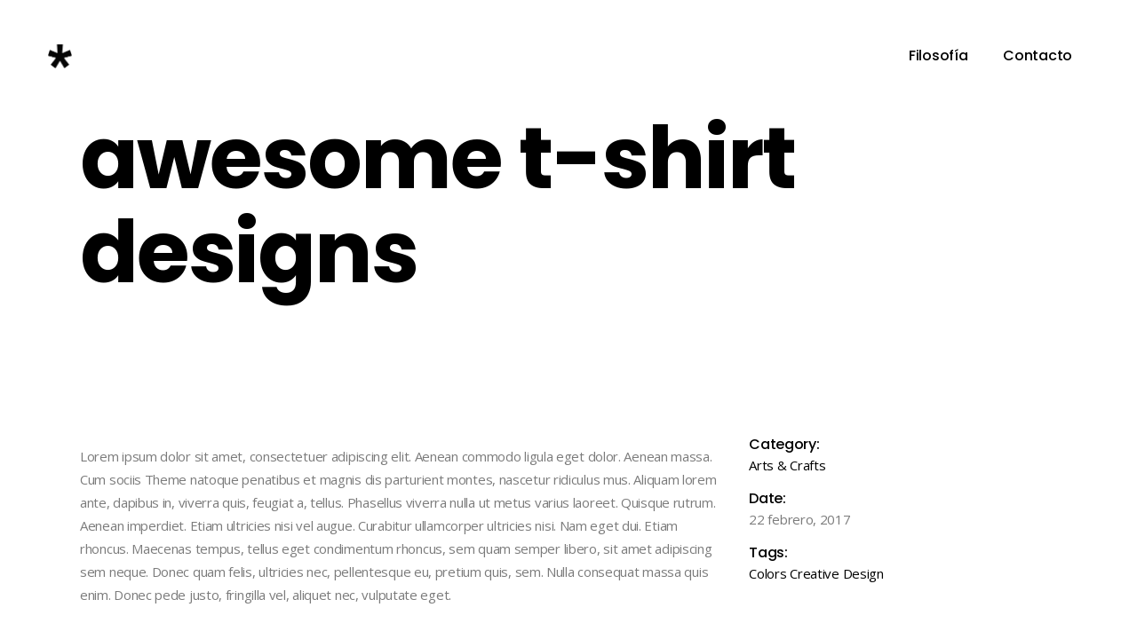

--- FILE ---
content_type: text/html; charset=UTF-8
request_url: http://acvcomunicacion.com/portfolio-item/awesome-t-shirt-designs
body_size: 12215
content:
<!DOCTYPE html>
<html lang="es">
<head>
    
        <meta charset="UTF-8"/>
        <link rel="profile" href="http://gmpg.org/xfn/11"/>
        
                <meta name="viewport" content="width=device-width,initial-scale=1,user-scalable=yes">
        <title>Awesome T-Shirt Designs &#8211; ACV Comunicación</title>
<script type="application/javascript">var QodefAjaxUrl = "http://acvcomunicacion.com/wp-admin/admin-ajax.php"</script><meta name='robots' content='max-image-preview:large' />
<link rel='dns-prefetch' href='//maps.googleapis.com' />
<link rel='dns-prefetch' href='//fonts.googleapis.com' />
<link rel='dns-prefetch' href='//s.w.org' />
<link rel="alternate" type="application/rss+xml" title="ACV Comunicación &raquo; Feed" href="http://acvcomunicacion.com/feed" />
<link rel="alternate" type="application/rss+xml" title="ACV Comunicación &raquo; Feed de los comentarios" href="http://acvcomunicacion.com/comments/feed" />
<link rel="alternate" type="application/rss+xml" title="ACV Comunicación &raquo; Comentario Awesome T-Shirt Designs del feed" href="http://acvcomunicacion.com/portfolio-item/awesome-t-shirt-designs/feed" />
<script type="text/javascript">
window._wpemojiSettings = {"baseUrl":"https:\/\/s.w.org\/images\/core\/emoji\/14.0.0\/72x72\/","ext":".png","svgUrl":"https:\/\/s.w.org\/images\/core\/emoji\/14.0.0\/svg\/","svgExt":".svg","source":{"concatemoji":"http:\/\/acvcomunicacion.com\/wp-includes\/js\/wp-emoji-release.min.js?ver=6.0.11"}};
/*! This file is auto-generated */
!function(e,a,t){var n,r,o,i=a.createElement("canvas"),p=i.getContext&&i.getContext("2d");function s(e,t){var a=String.fromCharCode,e=(p.clearRect(0,0,i.width,i.height),p.fillText(a.apply(this,e),0,0),i.toDataURL());return p.clearRect(0,0,i.width,i.height),p.fillText(a.apply(this,t),0,0),e===i.toDataURL()}function c(e){var t=a.createElement("script");t.src=e,t.defer=t.type="text/javascript",a.getElementsByTagName("head")[0].appendChild(t)}for(o=Array("flag","emoji"),t.supports={everything:!0,everythingExceptFlag:!0},r=0;r<o.length;r++)t.supports[o[r]]=function(e){if(!p||!p.fillText)return!1;switch(p.textBaseline="top",p.font="600 32px Arial",e){case"flag":return s([127987,65039,8205,9895,65039],[127987,65039,8203,9895,65039])?!1:!s([55356,56826,55356,56819],[55356,56826,8203,55356,56819])&&!s([55356,57332,56128,56423,56128,56418,56128,56421,56128,56430,56128,56423,56128,56447],[55356,57332,8203,56128,56423,8203,56128,56418,8203,56128,56421,8203,56128,56430,8203,56128,56423,8203,56128,56447]);case"emoji":return!s([129777,127995,8205,129778,127999],[129777,127995,8203,129778,127999])}return!1}(o[r]),t.supports.everything=t.supports.everything&&t.supports[o[r]],"flag"!==o[r]&&(t.supports.everythingExceptFlag=t.supports.everythingExceptFlag&&t.supports[o[r]]);t.supports.everythingExceptFlag=t.supports.everythingExceptFlag&&!t.supports.flag,t.DOMReady=!1,t.readyCallback=function(){t.DOMReady=!0},t.supports.everything||(n=function(){t.readyCallback()},a.addEventListener?(a.addEventListener("DOMContentLoaded",n,!1),e.addEventListener("load",n,!1)):(e.attachEvent("onload",n),a.attachEvent("onreadystatechange",function(){"complete"===a.readyState&&t.readyCallback()})),(e=t.source||{}).concatemoji?c(e.concatemoji):e.wpemoji&&e.twemoji&&(c(e.twemoji),c(e.wpemoji)))}(window,document,window._wpemojiSettings);
</script>
<style type="text/css">
img.wp-smiley,
img.emoji {
	display: inline !important;
	border: none !important;
	box-shadow: none !important;
	height: 1em !important;
	width: 1em !important;
	margin: 0 0.07em !important;
	vertical-align: -0.1em !important;
	background: none !important;
	padding: 0 !important;
}
</style>
	<style id='wp-block-library-inline-css' type='text/css'>
:root{--wp-admin-theme-color:#007cba;--wp-admin-theme-color--rgb:0,124,186;--wp-admin-theme-color-darker-10:#006ba1;--wp-admin-theme-color-darker-10--rgb:0,107,161;--wp-admin-theme-color-darker-20:#005a87;--wp-admin-theme-color-darker-20--rgb:0,90,135;--wp-admin-border-width-focus:2px}@media (-webkit-min-device-pixel-ratio:2),(min-resolution:192dpi){:root{--wp-admin-border-width-focus:1.5px}}:root{--wp--preset--font-size--normal:16px;--wp--preset--font-size--huge:42px}:root .has-very-light-gray-background-color{background-color:#eee}:root .has-very-dark-gray-background-color{background-color:#313131}:root .has-very-light-gray-color{color:#eee}:root .has-very-dark-gray-color{color:#313131}:root .has-vivid-green-cyan-to-vivid-cyan-blue-gradient-background{background:linear-gradient(135deg,#00d084,#0693e3)}:root .has-purple-crush-gradient-background{background:linear-gradient(135deg,#34e2e4,#4721fb 50%,#ab1dfe)}:root .has-hazy-dawn-gradient-background{background:linear-gradient(135deg,#faaca8,#dad0ec)}:root .has-subdued-olive-gradient-background{background:linear-gradient(135deg,#fafae1,#67a671)}:root .has-atomic-cream-gradient-background{background:linear-gradient(135deg,#fdd79a,#004a59)}:root .has-nightshade-gradient-background{background:linear-gradient(135deg,#330968,#31cdcf)}:root .has-midnight-gradient-background{background:linear-gradient(135deg,#020381,#2874fc)}.has-regular-font-size{font-size:1em}.has-larger-font-size{font-size:2.625em}.has-normal-font-size{font-size:var(--wp--preset--font-size--normal)}.has-huge-font-size{font-size:var(--wp--preset--font-size--huge)}.has-text-align-center{text-align:center}.has-text-align-left{text-align:left}.has-text-align-right{text-align:right}#end-resizable-editor-section{display:none}.aligncenter{clear:both}.items-justified-left{justify-content:flex-start}.items-justified-center{justify-content:center}.items-justified-right{justify-content:flex-end}.items-justified-space-between{justify-content:space-between}.screen-reader-text{border:0;clip:rect(1px,1px,1px,1px);-webkit-clip-path:inset(50%);clip-path:inset(50%);height:1px;margin:-1px;overflow:hidden;padding:0;position:absolute;width:1px;word-wrap:normal!important}.screen-reader-text:focus{background-color:#ddd;clip:auto!important;-webkit-clip-path:none;clip-path:none;color:#444;display:block;font-size:1em;height:auto;left:5px;line-height:normal;padding:15px 23px 14px;text-decoration:none;top:5px;width:auto;z-index:100000}html :where(.has-border-color),html :where([style*=border-width]){border-style:solid}html :where(img[class*=wp-image-]){height:auto;max-width:100%}
</style>
<link rel='stylesheet' id='ukiyo_qodef_default_style-css'  href='http://acvcomunicacion.com/wp-content/themes/ukiyo/style.css?ver=6.0.11' type='text/css' media='all' />
<link rel='stylesheet' id='ukiyo_qodef_child_style-css'  href='http://acvcomunicacion.com/wp-content/themes/ukiyo-child/style.css?ver=6.0.11' type='text/css' media='all' />
<link rel='stylesheet' id='ukiyo_qodef_modules-css'  href='http://acvcomunicacion.com/wp-content/themes/ukiyo/assets/css/modules.min.css?ver=6.0.11' type='text/css' media='all' />
<style id='ukiyo_qodef_modules-inline-css' type='text/css'>
.page-id-10149 #qodef-back-to-top {
     display: none;
}

.page-id-10149 .qodef-vertical-align-containers .qodef-position-right {
     float: none;
     text-align: center;
}

.page-id-10149 .qodef-banner-holder {
         box-shadow: 0px 0px 15px 1px rgba(0,0,0,0.07);
}
</style>
<link rel='stylesheet' id='qodef_font_awesome-css'  href='http://acvcomunicacion.com/wp-content/themes/ukiyo/assets/css/font-awesome/css/font-awesome.min.css?ver=6.0.11' type='text/css' media='all' />
<link rel='stylesheet' id='qodef_font_elegant-css'  href='http://acvcomunicacion.com/wp-content/themes/ukiyo/assets/css/elegant-icons/style.min.css?ver=6.0.11' type='text/css' media='all' />
<link rel='stylesheet' id='qodef_ion_icons-css'  href='http://acvcomunicacion.com/wp-content/themes/ukiyo/assets/css/ion-icons/css/ionicons.min.css?ver=6.0.11' type='text/css' media='all' />
<link rel='stylesheet' id='qodef_linea_icons-css'  href='http://acvcomunicacion.com/wp-content/themes/ukiyo/assets/css/linea-icons/style.css?ver=6.0.11' type='text/css' media='all' />
<link rel='stylesheet' id='mediaelement-css'  href='http://acvcomunicacion.com/wp-includes/js/mediaelement/mediaelementplayer-legacy.min.css?ver=4.2.16' type='text/css' media='all' />
<link rel='stylesheet' id='wp-mediaelement-css'  href='http://acvcomunicacion.com/wp-includes/js/mediaelement/wp-mediaelement.min.css?ver=6.0.11' type='text/css' media='all' />
<link rel='stylesheet' id='ukiyo_qodef_style_dynamic-css'  href='http://acvcomunicacion.com/wp-content/themes/ukiyo/assets/css/style_dynamic.css?ver=1499331169' type='text/css' media='all' />
<link rel='stylesheet' id='ukiyo_qodef_modules_responsive-css'  href='http://acvcomunicacion.com/wp-content/themes/ukiyo/assets/css/modules-responsive.min.css?ver=6.0.11' type='text/css' media='all' />
<link rel='stylesheet' id='ukiyo_qodef_style_dynamic_responsive-css'  href='http://acvcomunicacion.com/wp-content/themes/ukiyo/assets/css/style_dynamic_responsive.css?ver=1499331169' type='text/css' media='all' />
<link rel='stylesheet' id='js_composer_front-css'  href='http://acvcomunicacion.com/wp-content/plugins/js_composer/assets/css/js_composer.min.css?ver=6.9.0' type='text/css' media='all' />
<link rel='stylesheet' id='ukiyo_qodef_google_fonts-css'  href='http://fonts.googleapis.com/css?family=Poppins%3A300%2C400%2C500%2C600%2C700%2C800%7COpen+Sans%3A300%2C400%2C500%2C600%2C700%2C800%7CRoboto%3A300%2C400%2C500%2C600%2C700%2C800%7CMontserrat%3A300%2C400%2C500%2C600%2C700%2C800%7CLekton%3A300%2C400%2C500%2C600%2C700%2C800%7CAbril+Fatface%3A300%2C400%2C500%2C600%2C700%2C800%7CKnewave%3A300%2C400%2C500%2C600%2C700%2C800&#038;subset=latin-ext&#038;ver=1.0.0' type='text/css' media='all' />
<script type='text/javascript' src='http://acvcomunicacion.com/wp-includes/js/jquery/jquery.min.js?ver=3.6.0' id='jquery-core-js'></script>
<script type='text/javascript' src='http://acvcomunicacion.com/wp-includes/js/jquery/jquery-migrate.min.js?ver=3.3.2' id='jquery-migrate-js'></script>
<link rel="https://api.w.org/" href="http://acvcomunicacion.com/wp-json/" /><link rel="EditURI" type="application/rsd+xml" title="RSD" href="http://acvcomunicacion.com/xmlrpc.php?rsd" />
<link rel="wlwmanifest" type="application/wlwmanifest+xml" href="http://acvcomunicacion.com/wp-includes/wlwmanifest.xml" /> 
<meta name="generator" content="WordPress 6.0.11" />
<link rel="canonical" href="http://acvcomunicacion.com/portfolio-item/awesome-t-shirt-designs" />
<link rel='shortlink' href='http://acvcomunicacion.com/?p=10554' />
<link rel="alternate" type="application/json+oembed" href="http://acvcomunicacion.com/wp-json/oembed/1.0/embed?url=http%3A%2F%2Facvcomunicacion.com%2Fportfolio-item%2Fawesome-t-shirt-designs" />
<link rel="alternate" type="text/xml+oembed" href="http://acvcomunicacion.com/wp-json/oembed/1.0/embed?url=http%3A%2F%2Facvcomunicacion.com%2Fportfolio-item%2Fawesome-t-shirt-designs&#038;format=xml" />
<meta name="generator" content="Powered by WPBakery Page Builder - drag and drop page builder for WordPress."/>
<meta name="generator" content="Powered by Slider Revolution 6.5.25 - responsive, Mobile-Friendly Slider Plugin for WordPress with comfortable drag and drop interface." />
<script>function setREVStartSize(e){
			//window.requestAnimationFrame(function() {
				window.RSIW = window.RSIW===undefined ? window.innerWidth : window.RSIW;
				window.RSIH = window.RSIH===undefined ? window.innerHeight : window.RSIH;
				try {
					var pw = document.getElementById(e.c).parentNode.offsetWidth,
						newh;
					pw = pw===0 || isNaN(pw) || (e.l=="fullwidth" || e.layout=="fullwidth") ? window.RSIW : pw;
					e.tabw = e.tabw===undefined ? 0 : parseInt(e.tabw);
					e.thumbw = e.thumbw===undefined ? 0 : parseInt(e.thumbw);
					e.tabh = e.tabh===undefined ? 0 : parseInt(e.tabh);
					e.thumbh = e.thumbh===undefined ? 0 : parseInt(e.thumbh);
					e.tabhide = e.tabhide===undefined ? 0 : parseInt(e.tabhide);
					e.thumbhide = e.thumbhide===undefined ? 0 : parseInt(e.thumbhide);
					e.mh = e.mh===undefined || e.mh=="" || e.mh==="auto" ? 0 : parseInt(e.mh,0);
					if(e.layout==="fullscreen" || e.l==="fullscreen")
						newh = Math.max(e.mh,window.RSIH);
					else{
						e.gw = Array.isArray(e.gw) ? e.gw : [e.gw];
						for (var i in e.rl) if (e.gw[i]===undefined || e.gw[i]===0) e.gw[i] = e.gw[i-1];
						e.gh = e.el===undefined || e.el==="" || (Array.isArray(e.el) && e.el.length==0)? e.gh : e.el;
						e.gh = Array.isArray(e.gh) ? e.gh : [e.gh];
						for (var i in e.rl) if (e.gh[i]===undefined || e.gh[i]===0) e.gh[i] = e.gh[i-1];
											
						var nl = new Array(e.rl.length),
							ix = 0,
							sl;
						e.tabw = e.tabhide>=pw ? 0 : e.tabw;
						e.thumbw = e.thumbhide>=pw ? 0 : e.thumbw;
						e.tabh = e.tabhide>=pw ? 0 : e.tabh;
						e.thumbh = e.thumbhide>=pw ? 0 : e.thumbh;
						for (var i in e.rl) nl[i] = e.rl[i]<window.RSIW ? 0 : e.rl[i];
						sl = nl[0];
						for (var i in nl) if (sl>nl[i] && nl[i]>0) { sl = nl[i]; ix=i;}
						var m = pw>(e.gw[ix]+e.tabw+e.thumbw) ? 1 : (pw-(e.tabw+e.thumbw)) / (e.gw[ix]);
						newh =  (e.gh[ix] * m) + (e.tabh + e.thumbh);
					}
					var el = document.getElementById(e.c);
					if (el!==null && el) el.style.height = newh+"px";
					el = document.getElementById(e.c+"_wrapper");
					if (el!==null && el) {
						el.style.height = newh+"px";
						el.style.display = "block";
					}
				} catch(e){
					console.log("Failure at Presize of Slider:" + e)
				}
			//});
		  };</script>
		<style type="text/css" id="wp-custom-css">
			.nf-before-form-content {
display:none;
}
.nf-form-cont .nf-form-content .list-select-wrap .nf-field-element > div, .nf-form-cont .nf-form-content input:not([type="button"]), .nf-form-cont .nf-form-content textarea {
    width: 100%;
    margin: 0 0 20px;
    margin-bottom: 20px;
    padding: 9px 18px;
    font-family: inherit;
    font-size: 14px;
    line-height: 21px;
    font-weight: 400;
    color: #7b7b7b;
    background-color: transparent;
    border: 1px solid #d5d5d5;
    border-radius: 0;
    outline: 0;
    -webkit-appearance: none;
    box-sizing: border-box;
}
.nf-form-cont .nf-form-content button, .nf-form-cont .nf-form-content input[type="button"], .nf-form-cont .nf-form-content input[type="submit"] {
    position: relative;
    display: inline-block;
    vertical-align: middle;
    outline: 0;
    line-height: 22px;
    letter-spacing: -.02em;
    font-weight: 600;
    margin: 0;
    -webkit-transition: none;
    -moz-transition: none;
    transition: none;
    cursor: pointer;
    padding: 12px 35px;
    font-size: 15px;
    color: #fff;
    background-color: #000;
    border: 2px solid #000;
    width: 100%;
}
.nf-form-cont .nf-form-content button, .nf-form-cont .nf-form-content input[type="button"]:hover, .nf-form-cont .nf-form-content input[type="submit"]:hover {
color: #fff;
background-color: #6069e8;
border-color: #6069e8;
}
.nf-form-cont .nf-error .ninja-forms-field {
    border-color: #d5d5d5 !important;
    transition: all .5s;
}
.nf-form-cont .nf-after-field {display: none;
}		</style>
		<noscript><style> .wpb_animate_when_almost_visible { opacity: 1; }</style></noscript></head>
<body class="portfolio-item-template-default single single-portfolio-item postid-10554 qode-core-1.0 ukiyo child-child-ver-1.0.0 ukiyo-ver-1.0 qodef-smooth-page-transitions qodef-smooth-page-transitions-fadeout qodef-grid-1200 qodef-header-standard qodef-menu-area-shadow-disable qodef-menu-area-in-grid-shadow-disable qodef-menu-area-border-disable qodef-menu-area-in-grid-border-disable qodef-header-vertical-shadow-disable qodef-header-vertical-border-disable qodef-sticky-header-on-scroll-up qodef-default-mobile-header qodef-sticky-up-mobile-header qodef-dropdown-animate-height qodef-follow-portfolio-info wpb-js-composer js-comp-ver-6.9.0 vc_responsive" itemscope itemtype="http://schema.org/WebPage">
    
    <div class="qodef-wrapper">
        <div class="qodef-wrapper-inner">
            
<header class="qodef-page-header">
			<div class="qodef-menu-area">
											<div class="qodef-vertical-align-containers">
					<div class="qodef-position-left">
						<div class="qodef-position-left-inner">
							

<div class="qodef-logo-wrapper">
    <a itemprop="url" href="http://acvcomunicacion.com/" style="height: 27px;">
        <img itemprop="image" class="qodef-normal-logo" src="http://acvcomunicacion.com/wp-content/uploads/2017/05/logo-acv.png" width="56" height="55"  alt="logo"/>
        <img itemprop="image" class="qodef-dark-logo" src="http://acvcomunicacion.com/wp-content/uploads/2017/05/logo-acv.png" width="56" height="55"  alt="dark logo"/>                    </a>
</div>


						</div>
					</div>
					<div class="qodef-position-right">
						<div class="qodef-position-right-inner">
							
<nav class="qodef-main-menu qodef-drop-down qodef-default-nav">
    <ul id="menu-main-menu" class="clearfix"><li id="nav-menu-item-11399" class="menu-item menu-item-type-post_type menu-item-object-page  narrow"><a href="http://acvcomunicacion.com/filosofia" class=""><span class="item_outer"><span class="item_text">Filosofía</span></span></a></li>
<li id="nav-menu-item-11398" class="menu-item menu-item-type-post_type menu-item-object-page  narrow"><a href="http://acvcomunicacion.com/contacto" class=""><span class="item_outer"><span class="item_text">Contacto</span></span></a></li>
</ul></nav>

													</div>
					</div>
				</div>
						</div>
			
<div class="qodef-sticky-header">
        <div class="qodef-sticky-holder">
                <div class=" qodef-vertical-align-containers">
                <div class="qodef-position-left">
                    <div class="qodef-position-left-inner">
                        

<div class="qodef-logo-wrapper">
    <a itemprop="url" href="http://acvcomunicacion.com/" style="height: 27px;">
        <img itemprop="image" class="qodef-normal-logo" src="http://acvcomunicacion.com/wp-content/uploads/2017/05/logo-acv.png" width="56" height="55"  alt="logo"/>
        <img itemprop="image" class="qodef-dark-logo" src="http://acvcomunicacion.com/wp-content/uploads/2017/05/logo-acv.png" width="56" height="55"  alt="dark logo"/>                    </a>
</div>

                    </div>
                </div>
                <div class="qodef-position-right">
                    <div class="qodef-position-right-inner">

                        
<nav class="qodef-main-menu qodef-drop-down qodef-sticky-nav">
    <ul id="menu-main-menu-1" class="clearfix"><li id="sticky-nav-menu-item-11399" class="menu-item menu-item-type-post_type menu-item-object-page  narrow"><a href="http://acvcomunicacion.com/filosofia" class=""><span class="item_outer"><span class="item_text">Filosofía</span><span class="plus"></span></span></a></li>
<li id="sticky-nav-menu-item-11398" class="menu-item menu-item-type-post_type menu-item-object-page  narrow"><a href="http://acvcomunicacion.com/contacto" class=""><span class="item_outer"><span class="item_text">Contacto</span><span class="plus"></span></span></a></li>
</ul></nav>


                    </div>
                </div>
            </div>
                </div>
    </div>

</header>


	<header class="qodef-mobile-header">
		<div class="qodef-mobile-header-inner">
						<div class="qodef-mobile-header-holder">
				<div class="qodef-grid">
					<div class="qodef-vertical-align-containers">
												<div class="qodef-position-left">
							<div class="qodef-position-left-inner">
								

<div class="qodef-mobile-logo-wrapper">
    <a itemprop="url" href="http://acvcomunicacion.com/" style="height: 27px">
        <img itemprop="image" src="http://acvcomunicacion.com/wp-content/uploads/2017/05/logo-acv.png" width="56" height="55"  alt="mobile logo"/>
    </a>
</div>

							</div>
						</div>
												<div class="qodef-position-right">
							<div class="qodef-position-right-inner">
																	<div class="qodef-mobile-menu-opener">
										<a href="javascript:void(0)">
									<span class="qodef-mobile-opener-icon-holder">
										<i class="fa fa-bars" aria-hidden="true"></i>
									</span>
										</a>
									</div>
															</div>
						</div>
					</div> <!-- close .qodef-vertical-align-containers -->
				</div>
			</div>
			
<nav class="qodef-mobile-nav">
    <div class="qodef-grid">
        <ul id="menu-main-menu-2" class=""><li id="mobile-menu-item-11399" class="menu-item menu-item-type-post_type menu-item-object-page "><a href="http://acvcomunicacion.com/filosofia" class=""><span>Filosofía</span></a></li>
<li id="mobile-menu-item-11398" class="menu-item menu-item-type-post_type menu-item-object-page "><a href="http://acvcomunicacion.com/contacto" class=""><span>Contacto</span></a></li>
</ul>    </div>
</nav>

		</div>
	</header> <!-- close .qodef-mobile-header -->


	
	        			<a id='qodef-back-to-top' href='#'>
                <span class="qodef-icon-stack">
                     <i class="qodef-icon-font-awesome fa fa-chevron-up " ></i>                </span>
			</a>
			        
            <div class="qodef-content" >
                <div class="qodef-content-inner"><div class="qodef-title qodef-standard-type qodef-content-left-alignment" style="" data-height="0" >
        <div class="qodef-title-holder" style="height:200px;">
        <div class="qodef-container clearfix">
            <div class="qodef-container-inner">
                <div class="qodef-title-subtitle-holder" style="">
                    <div class="qodef-title-subtitle-holder-inner">
                                                                                            <h1 class="qodef-page-title entry-title" ><span>Awesome T-Shirt Designs</span></h1>
                                                                                                                                                </div>
                </div>
            </div>
        </div>
    </div>
</div>
<div class="qodef-container">
    <div class="qodef-container-inner clearfix">
                    <div class="qodef-portfolio-single-holder qodef-ps-images-layout">
                <div class="qodef-ps-image-holder">
    <div class="qodef-ps-image-inner">
                                    <div class="qodef-ps-image">
                        <a itemprop="image" title="" data-rel="prettyPhoto[single_pretty_photo]" href="">
    <img itemprop="image" src="" alt="" />
    </a>
                </div>
                            <div class="qodef-ps-image">
                        <a itemprop="image" title="" data-rel="prettyPhoto[single_pretty_photo]" href="">
    <img itemprop="image" src="" alt="" />
    </a>
                </div>
                            <div class="qodef-ps-image">
                        <a itemprop="image" title="" data-rel="prettyPhoto[single_pretty_photo]" href="">
    <img itemprop="image" src="" alt="" />
    </a>
                </div>
                        </div>
</div>
<div class="qodef-grid-row">
	<div class="qodef-grid-col-8">
        <div class="qodef-ps-info-item qodef-ps-content-item">
    <p>Lorem ipsum dolor sit amet, consectetuer adipiscing elit. Aenean commodo ligula eget dolor. Aenean massa. Cum sociis Theme natoque penatibus et magnis dis parturient montes, nascetur ridiculus mus. Aliquam lorem ante, dapibus in, viverra quis, feugiat a, tellus. Phasellus viverra nulla ut metus varius laoreet. Quisque rutrum. Aenean imperdiet. Etiam ultricies nisi vel augue. Curabitur ullamcorper ultricies nisi. Nam eget dui. Etiam rhoncus. Maecenas tempus, tellus eget condimentum rhoncus, sem quam semper libero, sit amet adipiscing sem neque. Donec quam felis, ultricies nec, pellentesque eu, pretium quis, sem. Nulla consequat massa quis enim. Donec pede justo, fringilla vel, aliquet nec, vulputate eget.</p>
</div>    </div>
	<div class="qodef-grid-col-4">
        <div class="qodef-ps-info-holder">
                        <div class="qodef-ps-info-item qodef-ps-categories">
            <h6 class="qodef-ps-info-title">Category:</h6>
                            <a itemprop="url" class="qodef-ps-info-category" href="http://acvcomunicacion.com/portfolio-category/arts-crafts">Arts &amp; Crafts</a>
                    </div>
        <div class="qodef-ps-info-item qodef-ps-date">
        <h6 class="qodef-ps-info-title">Date:</h6>
        <p itemprop="dateCreated" class="qodef-ps-info-date entry-date updated">22 febrero, 2017</p>
        <meta itemprop="interactionCount" content="UserComments: 0"/>
    </div>
    <div class="qodef-ps-info-item qodef-ps-tags">
        <h6 class="qodef-ps-info-title">Tags:</h6>
                    <a itemprop="url" class="qodef-ps-info-tag" href="http://acvcomunicacion.com/portfolio-tag/colors">Colors</a>
                    <a itemprop="url" class="qodef-ps-info-tag" href="http://acvcomunicacion.com/portfolio-tag/creative">Creative</a>
                    <a itemprop="url" class="qodef-ps-info-tag" href="http://acvcomunicacion.com/portfolio-tag/design">Design</a>
            </div>
        </div>
    </div>
</div>        <div class="qodef-ps-navigation">
                    <div class="qodef-ps-prev">
                <a href="http://acvcomunicacion.com/portfolio-item/smoothie-shop-rebranding-2" rel="prev"><span class="qodef-ps-nav-mark fa fa-chevron-left"></span></a>            </div>
        
                    <div class="qodef-ps-back-btn">
                <a itemprop="url" href="">
                    <span class="fa fa-th-large"></span>
                </a>
            </div>
        
                    <div class="qodef-ps-next">
                <a href="http://acvcomunicacion.com/portfolio-item/creative-product-packaging" rel="next"><span class="qodef-ps-nav-mark fa fa-chevron-right"></span></a>            </div>
            </div>
            </div>
            </div>
</div></div> <!-- close div.content_inner -->
	</div>  <!-- close div.content -->
					<footer class="qodef-page-footer">
				<div class="qodef-footer-top-holder qodef-footer-top-alignment-left">
	<div class="qodef-footer-top-inner qodef-grid">
		<div class="qodef-grid-row">
							<div class="qodef-column-content qodef-grid-col-3">
					<div id="text-5" class="widget qodef-footer-column-1 widget_text">			<div class="textwidget"><div class="qodef-custom-font" style="font-family: Poppins;font-size: 20px;font-weight: 700;letter-spacing: -1px" data-font-size= 20>
    <span class="qodef-custom-font-content">
        *ACV Comunicación    </span>
</div>
<p>Diseño y Comunicación <br> Gráfica On/Off Line</p></div>
		</div>				</div>
							<div class="qodef-column-content qodef-grid-col-3">
					<div id="text-3" class="widget qodef-footer-column-2 widget_text">			<div class="textwidget"><p>© ACV Comunicación 2017</p>
</div>
		</div>				</div>
							<div class="qodef-column-content qodef-grid-col-3">
					<div id="text-6" class="widget qodef-footer-column-3 widget_text">			<div class="textwidget"><p><a href="http://acvcomunicacion.com/politica-de-cookies">Politica de cookies</a> &#8211; <a href="http://acvcomunicacion.com/mapa-web">Mapa Web</a></p>
</div>
		</div>				</div>
							<div class="qodef-column-content qodef-grid-col-3">
					
        <a class="qodef-social-icon-widget-holder qodef-icon-has-hover"  style="font-size: 24px;margin: 0px 13px 0px 0px;" href="https://www.instagram.com/acvcomunicacion/?hl=es" target="_blank">
            <i class="qodef-social-icon-widget fa fa-instagram"></i>        </a>
    				</div>
					</div>
	</div>
</div>			</footer>
			</div> <!-- close div.qodef-wrapper-inner  -->
</div> <!-- close div.qodef-wrapper -->

		<script>
			window.RS_MODULES = window.RS_MODULES || {};
			window.RS_MODULES.modules = window.RS_MODULES.modules || {};
			window.RS_MODULES.waiting = window.RS_MODULES.waiting || [];
			window.RS_MODULES.defered = true;
			window.RS_MODULES.moduleWaiting = window.RS_MODULES.moduleWaiting || {};
			window.RS_MODULES.type = 'compiled';
		</script>
		<style id='global-styles-inline-css' type='text/css'>
body{--wp--preset--color--black: #000000;--wp--preset--color--cyan-bluish-gray: #abb8c3;--wp--preset--color--white: #ffffff;--wp--preset--color--pale-pink: #f78da7;--wp--preset--color--vivid-red: #cf2e2e;--wp--preset--color--luminous-vivid-orange: #ff6900;--wp--preset--color--luminous-vivid-amber: #fcb900;--wp--preset--color--light-green-cyan: #7bdcb5;--wp--preset--color--vivid-green-cyan: #00d084;--wp--preset--color--pale-cyan-blue: #8ed1fc;--wp--preset--color--vivid-cyan-blue: #0693e3;--wp--preset--color--vivid-purple: #9b51e0;--wp--preset--gradient--vivid-cyan-blue-to-vivid-purple: linear-gradient(135deg,rgba(6,147,227,1) 0%,rgb(155,81,224) 100%);--wp--preset--gradient--light-green-cyan-to-vivid-green-cyan: linear-gradient(135deg,rgb(122,220,180) 0%,rgb(0,208,130) 100%);--wp--preset--gradient--luminous-vivid-amber-to-luminous-vivid-orange: linear-gradient(135deg,rgba(252,185,0,1) 0%,rgba(255,105,0,1) 100%);--wp--preset--gradient--luminous-vivid-orange-to-vivid-red: linear-gradient(135deg,rgba(255,105,0,1) 0%,rgb(207,46,46) 100%);--wp--preset--gradient--very-light-gray-to-cyan-bluish-gray: linear-gradient(135deg,rgb(238,238,238) 0%,rgb(169,184,195) 100%);--wp--preset--gradient--cool-to-warm-spectrum: linear-gradient(135deg,rgb(74,234,220) 0%,rgb(151,120,209) 20%,rgb(207,42,186) 40%,rgb(238,44,130) 60%,rgb(251,105,98) 80%,rgb(254,248,76) 100%);--wp--preset--gradient--blush-light-purple: linear-gradient(135deg,rgb(255,206,236) 0%,rgb(152,150,240) 100%);--wp--preset--gradient--blush-bordeaux: linear-gradient(135deg,rgb(254,205,165) 0%,rgb(254,45,45) 50%,rgb(107,0,62) 100%);--wp--preset--gradient--luminous-dusk: linear-gradient(135deg,rgb(255,203,112) 0%,rgb(199,81,192) 50%,rgb(65,88,208) 100%);--wp--preset--gradient--pale-ocean: linear-gradient(135deg,rgb(255,245,203) 0%,rgb(182,227,212) 50%,rgb(51,167,181) 100%);--wp--preset--gradient--electric-grass: linear-gradient(135deg,rgb(202,248,128) 0%,rgb(113,206,126) 100%);--wp--preset--gradient--midnight: linear-gradient(135deg,rgb(2,3,129) 0%,rgb(40,116,252) 100%);--wp--preset--duotone--dark-grayscale: url('#wp-duotone-dark-grayscale');--wp--preset--duotone--grayscale: url('#wp-duotone-grayscale');--wp--preset--duotone--purple-yellow: url('#wp-duotone-purple-yellow');--wp--preset--duotone--blue-red: url('#wp-duotone-blue-red');--wp--preset--duotone--midnight: url('#wp-duotone-midnight');--wp--preset--duotone--magenta-yellow: url('#wp-duotone-magenta-yellow');--wp--preset--duotone--purple-green: url('#wp-duotone-purple-green');--wp--preset--duotone--blue-orange: url('#wp-duotone-blue-orange');--wp--preset--font-size--small: 13px;--wp--preset--font-size--medium: 20px;--wp--preset--font-size--large: 36px;--wp--preset--font-size--x-large: 42px;}.has-black-color{color: var(--wp--preset--color--black) !important;}.has-cyan-bluish-gray-color{color: var(--wp--preset--color--cyan-bluish-gray) !important;}.has-white-color{color: var(--wp--preset--color--white) !important;}.has-pale-pink-color{color: var(--wp--preset--color--pale-pink) !important;}.has-vivid-red-color{color: var(--wp--preset--color--vivid-red) !important;}.has-luminous-vivid-orange-color{color: var(--wp--preset--color--luminous-vivid-orange) !important;}.has-luminous-vivid-amber-color{color: var(--wp--preset--color--luminous-vivid-amber) !important;}.has-light-green-cyan-color{color: var(--wp--preset--color--light-green-cyan) !important;}.has-vivid-green-cyan-color{color: var(--wp--preset--color--vivid-green-cyan) !important;}.has-pale-cyan-blue-color{color: var(--wp--preset--color--pale-cyan-blue) !important;}.has-vivid-cyan-blue-color{color: var(--wp--preset--color--vivid-cyan-blue) !important;}.has-vivid-purple-color{color: var(--wp--preset--color--vivid-purple) !important;}.has-black-background-color{background-color: var(--wp--preset--color--black) !important;}.has-cyan-bluish-gray-background-color{background-color: var(--wp--preset--color--cyan-bluish-gray) !important;}.has-white-background-color{background-color: var(--wp--preset--color--white) !important;}.has-pale-pink-background-color{background-color: var(--wp--preset--color--pale-pink) !important;}.has-vivid-red-background-color{background-color: var(--wp--preset--color--vivid-red) !important;}.has-luminous-vivid-orange-background-color{background-color: var(--wp--preset--color--luminous-vivid-orange) !important;}.has-luminous-vivid-amber-background-color{background-color: var(--wp--preset--color--luminous-vivid-amber) !important;}.has-light-green-cyan-background-color{background-color: var(--wp--preset--color--light-green-cyan) !important;}.has-vivid-green-cyan-background-color{background-color: var(--wp--preset--color--vivid-green-cyan) !important;}.has-pale-cyan-blue-background-color{background-color: var(--wp--preset--color--pale-cyan-blue) !important;}.has-vivid-cyan-blue-background-color{background-color: var(--wp--preset--color--vivid-cyan-blue) !important;}.has-vivid-purple-background-color{background-color: var(--wp--preset--color--vivid-purple) !important;}.has-black-border-color{border-color: var(--wp--preset--color--black) !important;}.has-cyan-bluish-gray-border-color{border-color: var(--wp--preset--color--cyan-bluish-gray) !important;}.has-white-border-color{border-color: var(--wp--preset--color--white) !important;}.has-pale-pink-border-color{border-color: var(--wp--preset--color--pale-pink) !important;}.has-vivid-red-border-color{border-color: var(--wp--preset--color--vivid-red) !important;}.has-luminous-vivid-orange-border-color{border-color: var(--wp--preset--color--luminous-vivid-orange) !important;}.has-luminous-vivid-amber-border-color{border-color: var(--wp--preset--color--luminous-vivid-amber) !important;}.has-light-green-cyan-border-color{border-color: var(--wp--preset--color--light-green-cyan) !important;}.has-vivid-green-cyan-border-color{border-color: var(--wp--preset--color--vivid-green-cyan) !important;}.has-pale-cyan-blue-border-color{border-color: var(--wp--preset--color--pale-cyan-blue) !important;}.has-vivid-cyan-blue-border-color{border-color: var(--wp--preset--color--vivid-cyan-blue) !important;}.has-vivid-purple-border-color{border-color: var(--wp--preset--color--vivid-purple) !important;}.has-vivid-cyan-blue-to-vivid-purple-gradient-background{background: var(--wp--preset--gradient--vivid-cyan-blue-to-vivid-purple) !important;}.has-light-green-cyan-to-vivid-green-cyan-gradient-background{background: var(--wp--preset--gradient--light-green-cyan-to-vivid-green-cyan) !important;}.has-luminous-vivid-amber-to-luminous-vivid-orange-gradient-background{background: var(--wp--preset--gradient--luminous-vivid-amber-to-luminous-vivid-orange) !important;}.has-luminous-vivid-orange-to-vivid-red-gradient-background{background: var(--wp--preset--gradient--luminous-vivid-orange-to-vivid-red) !important;}.has-very-light-gray-to-cyan-bluish-gray-gradient-background{background: var(--wp--preset--gradient--very-light-gray-to-cyan-bluish-gray) !important;}.has-cool-to-warm-spectrum-gradient-background{background: var(--wp--preset--gradient--cool-to-warm-spectrum) !important;}.has-blush-light-purple-gradient-background{background: var(--wp--preset--gradient--blush-light-purple) !important;}.has-blush-bordeaux-gradient-background{background: var(--wp--preset--gradient--blush-bordeaux) !important;}.has-luminous-dusk-gradient-background{background: var(--wp--preset--gradient--luminous-dusk) !important;}.has-pale-ocean-gradient-background{background: var(--wp--preset--gradient--pale-ocean) !important;}.has-electric-grass-gradient-background{background: var(--wp--preset--gradient--electric-grass) !important;}.has-midnight-gradient-background{background: var(--wp--preset--gradient--midnight) !important;}.has-small-font-size{font-size: var(--wp--preset--font-size--small) !important;}.has-medium-font-size{font-size: var(--wp--preset--font-size--medium) !important;}.has-large-font-size{font-size: var(--wp--preset--font-size--large) !important;}.has-x-large-font-size{font-size: var(--wp--preset--font-size--x-large) !important;}
</style>
<link rel='stylesheet' id='rs-plugin-settings-css'  href='http://acvcomunicacion.com/wp-content/plugins/revslider/public/assets/css/rs6.css?ver=6.5.25' type='text/css' media='all' />
<style id='rs-plugin-settings-inline-css' type='text/css'>
#rs-demo-id {}
</style>
<script type='text/javascript' src='http://acvcomunicacion.com/wp-content/plugins/revslider/public/assets/js/rbtools.min.js?ver=6.5.18' defer async id='tp-tools-js'></script>
<script type='text/javascript' src='http://acvcomunicacion.com/wp-content/plugins/revslider/public/assets/js/rs6.min.js?ver=6.5.25' defer async id='revmin-js'></script>
<script type='text/javascript' src='http://acvcomunicacion.com/wp-includes/js/jquery/ui/core.min.js?ver=1.13.1' id='jquery-ui-core-js'></script>
<script type='text/javascript' src='http://acvcomunicacion.com/wp-includes/js/jquery/ui/tabs.min.js?ver=1.13.1' id='jquery-ui-tabs-js'></script>
<script type='text/javascript' src='http://acvcomunicacion.com/wp-includes/js/jquery/ui/accordion.min.js?ver=1.13.1' id='jquery-ui-accordion-js'></script>
<script type='text/javascript' id='mediaelement-core-js-before'>
var mejsL10n = {"language":"es","strings":{"mejs.download-file":"Descargar archivo","mejs.install-flash":"Est\u00e1s usando un navegador que no tiene Flash activo o instalado. Por favor, activa el componente del reproductor Flash o descarga la \u00faltima versi\u00f3n desde https:\/\/get.adobe.com\/flashplayer\/","mejs.fullscreen":"Pantalla completa","mejs.play":"Reproducir","mejs.pause":"Pausa","mejs.time-slider":"Control de tiempo","mejs.time-help-text":"Usa las teclas de direcci\u00f3n izquierda\/derecha para avanzar un segundo y las flechas arriba\/abajo para avanzar diez segundos.","mejs.live-broadcast":"Transmisi\u00f3n en vivo","mejs.volume-help-text":"Utiliza las teclas de flecha arriba\/abajo para aumentar o disminuir el volumen.","mejs.unmute":"Activar el sonido","mejs.mute":"Silenciar","mejs.volume-slider":"Control de volumen","mejs.video-player":"Reproductor de v\u00eddeo","mejs.audio-player":"Reproductor de audio","mejs.captions-subtitles":"Pies de foto \/ Subt\u00edtulos","mejs.captions-chapters":"Cap\u00edtulos","mejs.none":"Ninguna","mejs.afrikaans":"Afrik\u00e1ans","mejs.albanian":"Albano","mejs.arabic":"\u00c1rabe","mejs.belarusian":"Bielorruso","mejs.bulgarian":"B\u00falgaro","mejs.catalan":"Catal\u00e1n","mejs.chinese":"Chino","mejs.chinese-simplified":"Chino (Simplificado)","mejs.chinese-traditional":"Chino (Tradicional)","mejs.croatian":"Croata","mejs.czech":"Checo","mejs.danish":"Dan\u00e9s","mejs.dutch":"Neerland\u00e9s","mejs.english":"Ingl\u00e9s","mejs.estonian":"Estonio","mejs.filipino":"Filipino","mejs.finnish":"Fin\u00e9s","mejs.french":"Franc\u00e9s","mejs.galician":"Gallego","mejs.german":"Alem\u00e1n","mejs.greek":"Griego","mejs.haitian-creole":"Creole haitiano","mejs.hebrew":"Hebreo","mejs.hindi":"Indio","mejs.hungarian":"H\u00fangaro","mejs.icelandic":"Island\u00e9s","mejs.indonesian":"Indonesio","mejs.irish":"Irland\u00e9s","mejs.italian":"Italiano","mejs.japanese":"Japon\u00e9s","mejs.korean":"Coreano","mejs.latvian":"Let\u00f3n","mejs.lithuanian":"Lituano","mejs.macedonian":"Macedonio","mejs.malay":"Malayo","mejs.maltese":"Malt\u00e9s","mejs.norwegian":"Noruego","mejs.persian":"Persa","mejs.polish":"Polaco","mejs.portuguese":"Portugu\u00e9s","mejs.romanian":"Rumano","mejs.russian":"Ruso","mejs.serbian":"Serbio","mejs.slovak":"Eslovaco","mejs.slovenian":"Esloveno","mejs.spanish":"Espa\u00f1ol","mejs.swahili":"Swahili","mejs.swedish":"Sueco","mejs.tagalog":"Tagalo","mejs.thai":"Tailand\u00e9s","mejs.turkish":"Turco","mejs.ukrainian":"Ukraniano","mejs.vietnamese":"Vietnamita","mejs.welsh":"Gal\u00e9s","mejs.yiddish":"Yiddish"}};
</script>
<script type='text/javascript' src='http://acvcomunicacion.com/wp-includes/js/mediaelement/mediaelement-and-player.min.js?ver=4.2.16' id='mediaelement-core-js'></script>
<script type='text/javascript' src='http://acvcomunicacion.com/wp-includes/js/mediaelement/mediaelement-migrate.min.js?ver=6.0.11' id='mediaelement-migrate-js'></script>
<script type='text/javascript' id='mediaelement-js-extra'>
/* <![CDATA[ */
var _wpmejsSettings = {"pluginPath":"\/wp-includes\/js\/mediaelement\/","classPrefix":"mejs-","stretching":"responsive"};
/* ]]> */
</script>
<script type='text/javascript' src='http://acvcomunicacion.com/wp-includes/js/mediaelement/wp-mediaelement.min.js?ver=6.0.11' id='wp-mediaelement-js'></script>
<script type='text/javascript' src='http://acvcomunicacion.com/wp-content/themes/ukiyo/assets/js/modules/plugins/jquery.appear.js?ver=6.0.11' id='appear-js'></script>
<script type='text/javascript' src='http://acvcomunicacion.com/wp-content/themes/ukiyo/assets/js/modules/plugins/modernizr.min.js?ver=6.0.11' id='modernizr-js'></script>
<script type='text/javascript' src='http://acvcomunicacion.com/wp-includes/js/hoverIntent.min.js?ver=1.10.2' id='hoverIntent-js'></script>
<script type='text/javascript' src='http://acvcomunicacion.com/wp-content/themes/ukiyo/assets/js/modules/plugins/jquery.plugin.js?ver=6.0.11' id='jquery-plugin-js'></script>
<script type='text/javascript' src='http://acvcomunicacion.com/wp-content/themes/ukiyo/assets/js/modules/plugins/jquery.countdown.min.js?ver=6.0.11' id='countdown-js'></script>
<script type='text/javascript' src='http://acvcomunicacion.com/wp-content/themes/ukiyo/assets/js/modules/plugins/owl.carousel.min.js?ver=6.0.11' id='owl-carousel-js'></script>
<script type='text/javascript' src='http://acvcomunicacion.com/wp-content/themes/ukiyo/assets/js/modules/plugins/parallax.min.js?ver=6.0.11' id='parallax-js'></script>
<script type='text/javascript' src='http://acvcomunicacion.com/wp-content/themes/ukiyo/assets/js/modules/plugins/easypiechart.js?ver=6.0.11' id='easypiechart-js'></script>
<script type='text/javascript' src='http://acvcomunicacion.com/wp-content/themes/ukiyo/assets/js/modules/plugins/jquery.waypoints.min.js?ver=6.0.11' id='waypoints-js'></script>
<script type='text/javascript' src='http://acvcomunicacion.com/wp-content/themes/ukiyo/assets/js/modules/plugins/Chart.min.js?ver=6.0.11' id='chart-js'></script>
<script type='text/javascript' src='http://acvcomunicacion.com/wp-content/themes/ukiyo/assets/js/modules/plugins/counter.js?ver=6.0.11' id='counter-js'></script>
<script type='text/javascript' src='http://acvcomunicacion.com/wp-content/themes/ukiyo/assets/js/modules/plugins/absoluteCounter.min.js?ver=6.0.11' id='absoluteCounter-js'></script>
<script type='text/javascript' src='http://acvcomunicacion.com/wp-content/themes/ukiyo/assets/js/modules/plugins/fluidvids.min.js?ver=6.0.11' id='fluidvids-js'></script>
<script type='text/javascript' src='http://acvcomunicacion.com/wp-content/themes/ukiyo/assets/js/modules/plugins/jquery.prettyPhoto.js?ver=6.0.11' id='prettyPhoto-js'></script>
<script type='text/javascript' src='http://acvcomunicacion.com/wp-content/themes/ukiyo/assets/js/modules/plugins/jquery.nicescroll.min.js?ver=6.0.11' id='nicescroll-js'></script>
<script type='text/javascript' src='http://acvcomunicacion.com/wp-content/themes/ukiyo/assets/js/modules/plugins/ScrollToPlugin.min.js?ver=6.0.11' id='ScrollToPlugin-js'></script>
<script type='text/javascript' src='http://acvcomunicacion.com/wp-content/themes/ukiyo/assets/js/modules/plugins/jquery.waitforimages.js?ver=6.0.11' id='waitforimages-js'></script>
<script type='text/javascript' src='http://acvcomunicacion.com/wp-content/themes/ukiyo/assets/js/modules/plugins/jquery.easing.1.3.js?ver=6.0.11' id='jquery-easing-1.3-js'></script>
<script type='text/javascript' src='http://acvcomunicacion.com/wp-content/themes/ukiyo/assets/js/modules/plugins/jquery.multiscroll.min.js?ver=6.0.11' id='multiscroll-js'></script>
<script type='text/javascript' src='http://acvcomunicacion.com/wp-content/plugins/js_composer/assets/lib/bower/isotope/dist/isotope.pkgd.min.js?ver=6.9.0' id='isotope-js'></script>
<script type='text/javascript' src='http://acvcomunicacion.com/wp-content/themes/ukiyo/assets/js/modules/plugins/packery-mode.pkgd.min.js?ver=6.0.11' id='packery-js'></script>
<script type='text/javascript' src='http://acvcomunicacion.com/wp-content/themes/ukiyo/assets/js/modules/plugins/jquery.fullPage.min.js?ver=6.0.11' id='fullpage-js'></script>
<script type='text/javascript' src='http://acvcomunicacion.com/wp-content/themes/ukiyo/assets/js/modules/plugins/typed.js?ver=6.0.11' id='typed-js'></script>
<script type='text/javascript' src='//maps.googleapis.com/maps/api/js?key=AIzaSyD8L_Rns2U3S8tXGsrxPEZ16SoJWmYvXbo&#038;ver=6.0.11' id='google_map_api-js'></script>
<script type='text/javascript' id='ukiyo_qodef_modules-js-extra'>
/* <![CDATA[ */
var qodefGlobalVars = {"vars":{"qodefAddForAdminBar":0,"qodefElementAppearAmount":-100,"qodefAddingToCart":"Adding to Cart...","qodefTopBarHeight":0,"qodefStickyHeaderHeight":85,"qodefStickyHeaderTransparencyHeight":85,"qodefLogoAreaHeight":0,"qodefMenuAreaHeight":125,"qodefMobileHeaderHeight":125}};
var qodefPerPageVars = {"vars":{"qodefStickyScrollAmount":0,"qodefHeaderTransparencyHeight":0}};
/* ]]> */
</script>
<script type='text/javascript' src='http://acvcomunicacion.com/wp-content/themes/ukiyo/assets/js/modules.min.js?ver=6.0.11' id='ukiyo_qodef_modules-js'></script>
<script type='text/javascript' src='http://acvcomunicacion.com/wp-includes/js/comment-reply.min.js?ver=6.0.11' id='comment-reply-js'></script>
<script type='text/javascript' id='wpb_composer_front_js-js-extra'>
/* <![CDATA[ */
var vcData = {"currentTheme":{"slug":"ukiyo"}};
/* ]]> */
</script>
<script type='text/javascript' src='http://acvcomunicacion.com/wp-content/plugins/js_composer/assets/js/dist/js_composer_front.min.js?ver=6.9.0' id='wpb_composer_front_js-js'></script>
<script type='text/javascript' id='qodef-like-js-extra'>
/* <![CDATA[ */
var qodefLike = {"ajaxurl":"http:\/\/acvcomunicacion.com\/wp-admin\/admin-ajax.php"};
/* ]]> */
</script>
<script type='text/javascript' src='http://acvcomunicacion.com/wp-content/themes/ukiyo/assets/js/modules/plugins/like.js?ver=1.0' id='qodef-like-js'></script>
</body>
</html>

--- FILE ---
content_type: text/css
request_url: http://acvcomunicacion.com/wp-content/themes/ukiyo/style.css?ver=6.0.11
body_size: 638
content:
/*
Theme Name: Ukiyo
Theme URI: http://ukiyo.select-themes.com
Description: A Fresh Portfolio Theme for Modern Agencies and Freelancers
Author: Select Themes
Author URI: http://themeforest.net/user/select-themes
Text Domain: ukiyo
Tags: one-column, two-columns, three-columns, four-columns, left-sidebar, right-sidebar, custom-menu, featured-images, flexible-header, post-formats, sticky-post, threaded-comments, translation-ready
Version: 1.0
License: GNU General Public License
License URI: licence/GPL.txt

CSS changes can be made in files in the /css/ folder. This is a placeholder file required by WordPress, so do not delete it.

*/

--- FILE ---
content_type: text/css
request_url: http://acvcomunicacion.com/wp-content/themes/ukiyo-child/style.css?ver=6.0.11
body_size: 1248
content:
/*Theme Name: Ukiyo ChildTheme URI: http://ukiyo.select-themes.comDescription: A child theme of Ukiyo ThemeAuthor: Select ThemesAuthor URI: http://themeforest.net/user/select-themesVersion: 1.0.0Text Domain: ukiyoTemplate: ukiyo*/.wpb_text_column form.wpcf7-form.cf7_custom_style_1 :last-child{	margin-bottom: 20px;}.wpcf7 form.cf7_custom_style_1 input.wpcf7-form-control.wpcf7-submit{	    background-color: #000000;    border-color: #000000;}footer .widget p{	margin: 0;	color: #000000;}footer .widget a:hover{	color: #000000;	font-weight: bold;}footer .qodef-column-content a:hover{	color: #000000;}body #cookie-notice .button.bootstrap {    background-color: #ffffff;    background-image: none;    border: medium none;    border-radius: 0;    box-shadow: none;    color: #000000;    font-weight: bold;    text-shadow: none;}body #cookie-notice .button.bootstrap:hover {    background-color: #6069e8;    background-image: none;    border: medium none;    border-radius: 0;    box-shadow: none;    color: #ffffff;    font-weight: bold;    text-shadow: none;}body .wpcf7 form.cf7_custom_style_1 input.wpcf7-form-control.wpcf7-submit:hover{background-color: #6069e8;border-color: #6069e8; }

--- FILE ---
content_type: text/css
request_url: http://acvcomunicacion.com/wp-content/themes/ukiyo/assets/css/style_dynamic.css?ver=1499331169
body_size: 5696
content:
/* generated in /homepages/18/d433589118/htdocs/clickandbuilds/ACVComunicacion/wp-content/themes/ukiyo/assets/custom-styles/general-custom-styles.php ukiyo_qodef_design_styles function */
.qodef-boxed .qodef-wrapper { background-attachment: fixed;}

/* generated in /homepages/18/d433589118/htdocs/clickandbuilds/ACVComunicacion/wp-content/themes/ukiyo/framework/modules/contactform7/custom-styles/contact-form.php ukiyo_qodef_contact_form7_button_styles_1 function */
.cf7_custom_style_1 input.wpcf7-form-control.wpcf7-submit { background-color: rgba(5, 0, 245, 1);border-color: rgba(5, 0, 245, 1);}

/* generated in /homepages/18/d433589118/htdocs/clickandbuilds/ACVComunicacion/wp-content/themes/ukiyo/framework/modules/contactform7/custom-styles/contact-form.php ukiyo_qodef_contact_form7_text_styles_2 function */
.cf7_custom_style_2 input.wpcf7-form-control.wpcf7-text, .cf7_custom_style_2 input.wpcf7-form-control.wpcf7-number, .cf7_custom_style_2 input.wpcf7-form-control.wpcf7-date, .cf7_custom_style_2 textarea.wpcf7-form-control.wpcf7-textarea, .cf7_custom_style_2 select.wpcf7-form-control.wpcf7-select, .cf7_custom_style_2 input.wpcf7-form-control.wpcf7-quiz { color: #ffffff;background-color: rgba(89, 89, 89, 1);border-color: rgba(89, 89, 89, 1);}

/* generated in /homepages/18/d433589118/htdocs/clickandbuilds/ACVComunicacion/wp-content/themes/ukiyo/framework/modules/contactform7/custom-styles/contact-form.php ukiyo_qodef_contact_form7_focus_styles_2 function */
.cf7_custom_style_2 input:focus::-webkit-input-placeholder, .cf7_custom_style_2 textarea:focus::-webkit-input-placeholder { color: #ffffff;}

/* generated in /homepages/18/d433589118/htdocs/clickandbuilds/ACVComunicacion/wp-content/themes/ukiyo/framework/modules/contactform7/custom-styles/contact-form.php ukiyo_qodef_contact_form7_focus_styles_2 function */
.cf7_custom_style_2 input:focus:-moz-placeholder, .cf7_custom_style_2 textarea:focus:-moz-placeholder { color: #ffffff;}

/* generated in /homepages/18/d433589118/htdocs/clickandbuilds/ACVComunicacion/wp-content/themes/ukiyo/framework/modules/contactform7/custom-styles/contact-form.php ukiyo_qodef_contact_form7_focus_styles_2 function */
.cf7_custom_style_2 input:focus::-moz-placeholder, .cf7_custom_style_2 textarea:focus::-moz-placeholder { color: #ffffff;}

/* generated in /homepages/18/d433589118/htdocs/clickandbuilds/ACVComunicacion/wp-content/themes/ukiyo/framework/modules/contactform7/custom-styles/contact-form.php ukiyo_qodef_contact_form7_focus_styles_2 function */
.cf7_custom_style_2 input:focus:-ms-input-placeholder, .cf7_custom_style_2 textarea:focus:-ms-input-placeholder { color: #ffffff;}

/* generated in /homepages/18/d433589118/htdocs/clickandbuilds/ACVComunicacion/wp-content/themes/ukiyo/framework/modules/contactform7/custom-styles/contact-form.php ukiyo_qodef_contact_form7_focus_styles_2 function */
.cf7_custom_style_2 input.wpcf7-form-control.wpcf7-text:focus, .cf7_custom_style_2 input.wpcf7-form-control.wpcf7-number:focus, .cf7_custom_style_2 input.wpcf7-form-control.wpcf7-date:focus, .cf7_custom_style_2 textarea.wpcf7-form-control.wpcf7-textarea:focus, .cf7_custom_style_2 select.wpcf7-form-control.wpcf7-select:focus, .cf7_custom_style_2 input.wpcf7-form-control.wpcf7-quiz:focus { color: #ffffff;}

/* generated in /homepages/18/d433589118/htdocs/clickandbuilds/ACVComunicacion/wp-content/themes/ukiyo/framework/modules/contactform7/custom-styles/contact-form.php ukiyo_qodef_contact_form7_label_styles_2 function */
.cf7_custom_style_2 p { color: #ffffff;}

/* generated in /homepages/18/d433589118/htdocs/clickandbuilds/ACVComunicacion/wp-content/themes/ukiyo/framework/modules/contactform7/custom-styles/contact-form.php ukiyo_qodef_contact_form7_button_styles_2 function */
.cf7_custom_style_2 input.wpcf7-form-control.wpcf7-submit { color: #000000;background-color: rgba(255, 255, 255, 1);border-color: rgba(255, 255, 255, 1);}

/* generated in /homepages/18/d433589118/htdocs/clickandbuilds/ACVComunicacion/wp-content/themes/ukiyo/framework/modules/contactform7/custom-styles/contact-form.php ukiyo_qodef_contact_form7_button_hover_styles_2 function */
.cf7_custom_style_2 input.wpcf7-form-control.wpcf7-submit:not([disabled]):hover { color: #ffffff;background-color: rgba(5, 0, 245, 1);border-color: rgba(5, 0, 245, 1);}

/* generated in /homepages/18/d433589118/htdocs/clickandbuilds/ACVComunicacion/wp-content/themes/ukiyo/framework/modules/header/custom-styles/header.php ukiyo_qodef_header_top_bar_styles function */
.qodef-top-bar-background { height: 100px;}

/* generated in /homepages/18/d433589118/htdocs/clickandbuilds/ACVComunicacion/wp-content/themes/ukiyo/framework/modules/header/custom-styles/header.php ukiyo_qodef_header_logo_area_styles function */
.qodef-page-header .qodef-logo-area .qodef-logo-wrapper a { max-height: 0px;}

/* generated in /homepages/18/d433589118/htdocs/clickandbuilds/ACVComunicacion/wp-content/themes/ukiyo/framework/modules/header/custom-styles/header.php ukiyo_qodef_header_logo_area_styles function */
.qodef-page-header .qodef-logo-area { background-color: rgba(0, 0, 0, );height: px !important;}

/* generated in /homepages/18/d433589118/htdocs/clickandbuilds/ACVComunicacion/wp-content/themes/ukiyo/framework/modules/header/custom-styles/header.php ukiyo_qodef_header_logo_area_styles function */
.qodef-header-centered .qodef-logo-area .qodef-logo-wrapper { padding: ;}

/* generated in /homepages/18/d433589118/htdocs/clickandbuilds/ACVComunicacion/wp-content/themes/ukiyo/framework/modules/title/custom-styles/title.php ukiyo_qodef_title_area_typography_style function */
.qodef-title .qodef-title-holder .qodef-page-title { text-transform: lowercase;}



--- FILE ---
content_type: text/css
request_url: http://acvcomunicacion.com/wp-content/themes/ukiyo/assets/css/style_dynamic_responsive.css?ver=1499331169
body_size: 976
content:
@media only screen and (max-width: 1024px){
}

@media only screen and (min-width: 769px) and (max-width: 1024px){
}

@media only screen and (min-width: 481px) and (max-width: 768px){
/* generated in /homepages/18/d433589118/htdocs/clickandbuilds/ACVComunicacion/wp-content/themes/ukiyo/assets/custom-styles/general-custom-styles-responsive.php ukiyo_qodef_h1_responsive_styles function */
h1 { font-size: 60px;line-height: 70px;}

}

@media only screen and (max-width: 480px){
/* generated in /homepages/18/d433589118/htdocs/clickandbuilds/ACVComunicacion/wp-content/themes/ukiyo/assets/custom-styles/general-custom-styles-responsive.php ukiyo_qodef_h1_responsive_styles2 function */
h1 { font-size: 40px;line-height: 50px;}

/* generated in /homepages/18/d433589118/htdocs/clickandbuilds/ACVComunicacion/wp-content/themes/ukiyo/assets/custom-styles/general-custom-styles-responsive.php ukiyo_qodef_h2_responsive_styles2 function */
h2 { font-size: 30px;line-height: 40px;}

}

--- FILE ---
content_type: text/javascript
request_url: http://acvcomunicacion.com/wp-content/themes/ukiyo/assets/js/modules.min.js?ver=6.0.11
body_size: 65630
content:
!function(e){"use strict";function o(){qodef.scroll=e(window).scrollTop(),qodef.body.hasClass("qodef-dark-header")&&(qodef.defaultHeaderStyle="qodef-dark-header"),qodef.body.hasClass("qodef-light-header")&&(qodef.defaultHeaderStyle="qodef-light-header")}function a(){}function n(){qodef.windowWidth=e(window).width(),qodef.windowHeight=e(window).height()}function t(){qodef.scroll=e(window).scrollTop()}switch(window.qodef={},qodef.modules={},qodef.scroll=0,qodef.window=e(window),qodef.document=e(document),qodef.windowWidth=e(window).width(),qodef.windowHeight=e(window).height(),qodef.body=e("body"),qodef.html=e("html, body"),qodef.htmlEl=e("html"),qodef.menuDropdownHeightSet=!1,qodef.defaultHeaderStyle="",qodef.minVideoWidth=1500,qodef.videoWidthOriginal=1280,qodef.videoHeightOriginal=720,qodef.videoRatio=1.61,qodef.qodefOnDocumentReady=o,qodef.qodefOnWindowLoad=a,qodef.qodefOnWindowResize=n,qodef.qodefOnWindowScroll=t,e(document).ready(o),e(window).load(a),e(window).resize(n),e(window).scroll(t),!0){case qodef.body.hasClass("qodef-grid-1300"):qodef.boxedLayoutWidth=1350;break;case qodef.body.hasClass("qodef-grid-1200"):qodef.boxedLayoutWidth=1250;break;case qodef.body.hasClass("qodef-grid-1000"):qodef.boxedLayoutWidth=1050;break;case qodef.body.hasClass("qodef-grid-800"):qodef.boxedLayoutWidth=850;break;default:qodef.boxedLayoutWidth=1150}}(jQuery),function(e){"use strict";function o(){d(),i(),r()}function a(){s().init(),l().init()}function n(){i(),r()}function t(){s().scroll(),l().scroll()}function d(){var o=e("audio.qodef-blog-audio");o.mediaelementplayer({audioWidth:"100%"})}function i(){var o=e(".qodef-blog-holder.qodef-blog-type-masonry");o.length&&o.each(function(){var o=e(this),a=o.children(".qodef-blog-holder-inner");a.waitForImages(function(){a.isotope({layoutMode:"packery",itemSelector:"article",percentPosition:!0,packery:{gutter:".qodef-blog-masonry-grid-gutter",columnWidth:".qodef-blog-masonry-grid-sizer"}}),a.css("opacity","1"),setTimeout(function(){a.isotope("layout")},800)})})}function s(){var o=e(".qodef-blog-holder"),a=function(e){var o=e.find(".qodef-blog-pag-load-more a");o.on("click",function(o){o.preventDefault(),o.stopPropagation(),t(e)})},n=function(e){var o=e.outerHeight(),a=e.offset().top,n=o+a-qodefGlobalVars.vars.qodefAddForAdminBar;!e.hasClass("qodef-blog-pagination-infinite-scroll-started")&&qodef.scroll+qodef.windowHeight>n&&t(e)},t=function(o){var a,n,t=o.children(".qodef-blog-holder-inner");"undefined"!=typeof o.data("max-num-pages")&&o.data("max-num-pages")!==!1&&(n=o.data("max-num-pages")),o.hasClass("qodef-blog-pagination-infinite-scroll")&&o.addClass("qodef-blog-pagination-infinite-scroll-started");var r=qodef.modules.common.getLoadMoreData(o),l=o.find(".qodef-blog-pag-loading");if(a=r.nextPage,a<=n){l.addClass("qodef-showing");var f=qodef.modules.common.setLoadMoreAjaxData(r,"ukiyo_qodef_blog_load_more");e.ajax({type:"POST",data:f,url:QodefAjaxUrl,success:function(n){a++,o.data("next-page",a);var r=e.parseJSON(n),f=r.html;o.waitForImages(function(){o.hasClass("qodef-blog-type-masonry")?i(t,l,f):s(t,l,f),setTimeout(function(){d(),qodef.modules.common.qodefOwlSlider(),qodef.modules.common.qodefFluidVideo()},400)}),o.hasClass("qodef-blog-pagination-infinite-scroll-started")&&o.removeClass("qodef-blog-pagination-infinite-scroll-started")}})}a===n&&o.find(".qodef-blog-pag-load-more").hide()},i=function(e,o,a){e.append(a).isotope("reloadItems").isotope({sortBy:"original-order"}),o.removeClass("qodef-showing"),setTimeout(function(){e.isotope("layout")},400)},s=function(e,o,a){o.removeClass("qodef-showing"),e.append(a)};return{init:function(){o.length&&o.each(function(){var o=e(this);o.hasClass("qodef-blog-pagination-load-more")&&a(o),o.hasClass("qodef-blog-pagination-infinite-scroll")&&n(o)})},scroll:function(){o.length&&o.each(function(){var o=e(this);o.hasClass("qodef-blog-pagination-infinite-scroll")&&n(o)})}}}function r(){var o=e(".qodef-blog-list-holder.qodef-bl-masonry");o.length&&o.each(function(){var o=e(this),a=o.find(".qodef-blog-list");a.waitForImages(function(){a.isotope({layoutMode:"packery",itemSelector:".qodef-bl-item",percentPosition:!0,packery:{gutter:".qodef-bl-grid-gutter",columnWidth:".qodef-bl-grid-sizer"}}),a.css("opacity","1")})})}function l(){var o=e(".qodef-blog-list-holder"),a=function(o){var a=o.find(".qodef-bl-standard-pagination li");a.length&&a.each(function(){var a=e(this).children("a"),n=1;a.on("click",function(e){e.preventDefault(),e.stopPropagation(),"undefined"!=typeof a.data("paged")&&a.data("paged")!==!1&&(n=a.data("paged")),d(o,n)})})},n=function(e){var o=e.find(".qodef-blog-pag-load-more a");o.on("click",function(o){o.preventDefault(),o.stopPropagation(),d(e)})},t=function(e){var o=e.outerHeight(),a=e.offset().top,n=o+a-qodefGlobalVars.vars.qodefAddForAdminBar;!e.hasClass("qodef-bl-pag-infinite-scroll-started")&&qodef.scroll+qodef.windowHeight>n&&d(e)},d=function(o,a){var n,t,d=o.find(".qodef-blog-list");"undefined"!=typeof o.data("max-num-pages")&&o.data("max-num-pages")!==!1&&(t=o.data("max-num-pages")),o.hasClass("qodef-bl-pag-standard-blog-list")&&o.data("next-page",a),o.hasClass("qodef-bl-pag-infinite-scroll")&&o.addClass("qodef-bl-pag-infinite-scroll-started");var c=qodef.modules.common.getLoadMoreData(o),u=o.find(".qodef-blog-pag-loading");if(n=c.nextPage,n<=t){o.hasClass("qodef-bl-pag-standard-blog-list")?(u.addClass("qodef-showing qodef-standard-pag-trigger"),o.addClass("qodef-bl-pag-standard-blog-list-animate")):u.addClass("qodef-showing");var p=qodef.modules.common.setLoadMoreAjaxData(c,"ukiyo_qodef_blog_shortcode_load_more");e.ajax({type:"POST",data:p,url:QodefAjaxUrl,success:function(a){o.hasClass("qodef-bl-pag-standard-blog-list")||n++,o.data("next-page",n);var c=e.parseJSON(a),p=c.html;o.hasClass("qodef-bl-pag-standard-blog-list")?(i(o,t,n),o.waitForImages(function(){o.hasClass("qodef-bl-masonry")?s(o,d,u,p):r(o,d,u,p)})):o.waitForImages(function(){o.hasClass("qodef-bl-masonry")?l(d,u,p):f(d,u,p)}),o.hasClass("qodef-bl-pag-infinite-scroll-started")&&o.removeClass("qodef-bl-pag-infinite-scroll-started")}})}n===t&&o.find(".qodef-blog-pag-load-more").hide()},i=function(e,o,a){var n=e.find(".qodef-bl-standard-pagination"),t=n.find("li.qodef-bl-pag-number"),d=n.find("li.qodef-bl-pag-prev a"),i=n.find("li.qodef-bl-pag-next a");t.removeClass("qodef-bl-pag-active"),t.eq(a-1).addClass("qodef-bl-pag-active"),d.data("paged",a-1),i.data("paged",a+1),a>1?d.css({opacity:"1"}):d.css({opacity:"0"}),a===o?i.css({opacity:"0"}):i.css({opacity:"1"})},s=function(e,o,a,n){o.html(n).isotope("reloadItems").isotope({sortBy:"original-order"}),a.removeClass("qodef-showing qodef-standard-pag-trigger"),e.removeClass("qodef-bl-pag-standard-blog-list-animate"),setTimeout(function(){o.isotope("layout")},400)},r=function(e,o,a,n){a.removeClass("qodef-showing qodef-standard-pag-trigger"),e.removeClass("qodef-bl-pag-standard-blog-list-animate"),o.html(n)},l=function(e,o,a){e.append(a).isotope("reloadItems").isotope({sortBy:"original-order"}),o.removeClass("qodef-showing"),setTimeout(function(){e.isotope("layout")},400)},f=function(e,o,a){o.removeClass("qodef-showing"),e.append(a)};return{init:function(){o.length&&o.each(function(){var o=e(this);o.hasClass("qodef-bl-pag-standard-blog-list")&&a(o),o.hasClass("qodef-bl-pag-load-more")&&n(o),o.hasClass("qodef-bl-pag-infinite-scroll")&&t(o)})},scroll:function(){o.length&&o.each(function(){var o=e(this);o.hasClass("qodef-bl-pag-infinite-scroll")&&t(o)})}}}var f={};qodef.modules.blog=f,f.qodefOnDocumentReady=o,f.qodefOnWindowLoad=a,f.qodefOnWindowResize=n,f.qodefOnWindowScroll=t,e(document).ready(o),e(window).load(a),e(window).resize(n),e(window).scroll(t)}(jQuery),function(e){"use strict";function o(){A().init(),d(),T().init(),c(),u(),h(),q(),m(),k(),w(),b(),_()}function a(){g(),v()}function n(){q()}function t(){}function d(){var e=window.navigator.userAgent,o=e.indexOf("MSIE ");if(o>0){var a=parseInt(e.substring(o+5,e.indexOf(".",o)));qodef.body.addClass("qodef-ms-ie"+a)}return!1}function i(){window.addEventListener&&window.addEventListener("DOMMouseScroll",r,!1),window.onmousewheel=document.onmousewheel=r,document.onkeydown=l}function s(){window.removeEventListener&&window.removeEventListener("DOMMouseScroll",r,!1),window.onmousewheel=document.onmousewheel=document.onkeydown=null}function r(e){f(e)}function l(e){for(var o=[37,38,39,40],a=o.length;a--;)if(e.keyCode===o[a])return void f(e)}function f(e){e=e||window.event,e.preventDefault&&e.preventDefault(),e.returnValue=!1}function c(){var o=e("#qodef-back-to-top");o.on("click",function(e){e.preventDefault(),qodef.html.animate({scrollTop:0},qodef.window.scrollTop()/3,"linear")})}function u(){qodef.window.scroll(function(){var o,a=e(this).scrollTop(),n=e(this).height();o=a>0?a+n/2:1,p(o<1e3?"off":"on")})}function p(o){var a=e("#qodef-back-to-top");a.removeClass("off on"),"on"===o?a.addClass("on"):a.addClass("off")}function h(){var o=e(".qodef-self-hosted-video");o.length&&o.mediaelementplayer({audioWidth:"100%"})}function q(){var o=e(".qodef-self-hosted-video-holder .qodef-video-wrap");o.length&&o.each(function(){var o=e(this),a=o.closest(".qodef-self-hosted-video-holder").outerWidth(),n=a/qodef.videoRatio;navigator.userAgent.match(/(Android|iPod|iPhone|iPad|IEMobile|Opera Mini)/)&&(o.parent().width(a),o.parent().height(n)),o.width(a),o.height(n),o.find("video, .mejs-overlay, .mejs-poster").width(a),o.find("video, .mejs-overlay, .mejs-poster").height(n)})}function m(){fluidvids.init({selector:["iframe"],players:["www.youtube.com","player.vimeo.com"]})}function g(){if(qodef.body.hasClass("qodef-smooth-page-transitions")){if(qodef.body.hasClass("qodef-smooth-page-transitions-preloader")){var o=e("body > .qodef-smooth-transition-loader.qodef-mimic-ajax"),a=!!o.find(".progress-loader-holder-text");a?setTimeout(function(){o.find(".progress-loader-holder-number").text("100"),o.fadeOut(500),e(window).bind("pageshow",function(e){e.originalEvent.persisted&&o.fadeOut(500)})},1200):(o.fadeOut(500),e(window).bind("pageshow",function(e){e.originalEvent.persisted&&o.fadeOut(500)}))}if(qodef.body.hasClass("qodef-smooth-page-transitions-fadeout")){var n=e("a");n.click(function(o){var a=e(this);return(!a.parents(".qodef-shopping-cart-dropdown").length&&!a.parent(".product-remove").length||!a.hasClass("remove"))&&void(1==o.which&&a.attr("href").indexOf(window.location.host)>=0&&"undefined"==typeof a.data("rel")&&"undefined"==typeof a.attr("rel")&&("undefined"==typeof a.attr("target")||"_self"===a.attr("target"))&&a.attr("href").split("#")[0]!==window.location.href.split("#")[0]&&(o.preventDefault(),e(".qodef-wrapper-inner").fadeOut(1e3,function(){window.location=a.attr("href")})))})}}}function v(){var o=e(".progress_loader");o.length&&o.each(function(){var o=e(this),a=o.find(".progress-loader-holder-text"),n=a.data("percentage");o.appear(function(){y(o,n)})})}function y(o,a){var n=(parseFloat(a),o.find(".progress-loader-holder-number"));n.length&&n.each(function(){var o=e(this);o.countTo({from:0,to:99,speed:900,refreshInterval:50})})}function w(){var o=e(".qodef-preload-background");o.length&&o.each(function(){var o=e(this);if(""!==o.css("background-image")&&"none"!=o.css("background-image")){var a=o.attr("style");if(a=a.match(/url\(["']?([^'")]+)['"]?\)/),a=a?a[1]:""){var n=new Image;n.src=a,e(n).load(function(){o.removeClass("qodef-preload-background")})}}else e(window).load(function(){o.removeClass("qodef-preload-background")})})}function b(){var o='<div class="pp_pic_holder">                         <div class="ppt">&nbsp;</div>                         <div class="pp_top">                             <div class="pp_left"></div>                             <div class="pp_middle"></div>                             <div class="pp_right"></div>                         </div>                         <div class="pp_content_container">                             <div class="pp_left">                             <div class="pp_right">                                 <div class="pp_content">                                     <div class="pp_loaderIcon"></div>                                     <div class="pp_fade">                                         <a href="#" class="pp_expand" title="Expand the image">Expand</a>                                         <div class="pp_hoverContainer">                                             <a class="pp_next" href="#"><span class="fa fa-angle-right"></span></a>                                             <a class="pp_previous" href="#"><span class="fa fa-angle-left"></span></a>                                         </div>                                         <div id="pp_full_res"></div>                                         <div class="pp_details">                                             <div class="pp_nav">                                                 <a href="#" class="pp_arrow_previous">Previous</a>                                                 <p class="currentTextHolder">0/0</p>                                                 <a href="#" class="pp_arrow_next">Next</a>                                             </div>                                             <p class="pp_description"></p>                                             {pp_social}                                             <a class="pp_close" href="#">Close</a>                                         </div>                                     </div>                                 </div>                             </div>                             </div>                         </div>                         <div class="pp_bottom">                             <div class="pp_left"></div>                             <div class="pp_middle"></div>                             <div class="pp_right"></div>                         </div>                     </div>                     <div class="pp_overlay"></div>';e("a[data-rel^='prettyPhoto']").prettyPhoto({hook:"data-rel",animation_speed:"normal",slideshow:!1,autoplay_slideshow:!1,opacity:.8,show_title:!0,allow_resize:!0,horizontal_padding:0,default_width:960,default_height:540,counter_separator_label:"/",theme:"pp_default",hideflash:!1,wmode:"opaque",autoplay:!0,modal:!1,overlay_gallery:!1,keyboard_shortcuts:!0,deeplinking:!1,custom_markup:"",social_tools:!1,markup:o})}function C(e){var o=e.data(),a={};for(var n in o)o.hasOwnProperty(n)&&"undefined"!=typeof o[n]&&o[n]!==!1&&(a[n]=o[n]);return a}function x(e,o){var a={action:o};for(var n in e)e.hasOwnProperty(n)&&"undefined"!=typeof e[n]&&e[n]!==!1&&(a[n]=e[n]);return a}function k(){var o=e(".qodef-owl-slider");o.length&&o.each(function(){var o=e(this),a=o.children().length,n=1,t=!0,d=!0,i=!0,s=5e3,r=600,l=0,f=0,c=!1,u=!1,p=!1,h=!1,q=!0,m=!1,g=0,v=0,y=0,w=0,b=!!o.hasClass("qodef-pl-is-slider"),C=b?o.parent():o;"undefined"==typeof o.data("number-of-items")||o.data("number-of-items")===!1||b||(n=o.data("number-of-items")),"undefined"!=typeof C.data("number-of-columns")&&C.data("number-of-columns")!==!1&&b&&(n=C.data("number-of-columns")),"no"===C.data("enable-loop")&&(t=!1),"no"===C.data("enable-autoplay")&&(d=!1),"no"===C.data("enable-autoplay-hover-pause")&&(i=!1),"undefined"!=typeof C.data("slider-speed")&&C.data("slider-speed")!==!1&&(s=C.data("slider-speed")),"undefined"!=typeof C.data("slider-speed-animation")&&C.data("slider-speed-animation")!==!1&&(r=C.data("slider-speed-animation")),"undefined"!=typeof C.data("slider-margin")&&C.data("slider-margin")!==!1&&(l=C.data("slider-margin")),o.parent().hasClass("qodef-normal-space")?l=30:o.parent().hasClass("qodef-small-space")?l=20:o.parent().hasClass("qodef-tiny-space")&&(l=10),"yes"===C.data("enable-center")&&(c=!0),"yes"===C.data("enable-auto-width")&&(u=!0),"undefined"!=typeof C.data("slider-animate-in")&&C.data("slider-animate-in")!==!1&&(p=C.data("slider-animate-in")),"undefined"!=typeof C.data("slider-animate-out")&&C.data("slider-animate-out")!==!1&&(h=C.data("slider-animate-out")),"no"===C.data("enable-navigation")&&(q=!1),"yes"===C.data("enable-pagination")&&(m=!0),q&&m&&o.addClass("qodef-slider-has-both-nav"),a<=1&&(t=!1,d=!1,q=!1,m=!1);var x=1,k=2,_=3;n<3&&(k=n,_=n);var O=!b&&u;b&&(g=100,v=50,y=25,w=0),o.owlCarousel({items:n,loop:t,autoplay:d,autoplayHoverPause:i,autoplayTimeout:s,smartSpeed:r,margin:l,center:c,stagePadding:f,autoWidth:u,animateInClass:p,animateOut:h,dots:m,nav:q,navText:['<span class="qodef-prev-icon"><i class="fa fa-chevron-left" aria-hidden="true"></i></span>','<span class="qodef-next-icon"><i class="fa fa-chevron-right" aria-hidden="true"></i></span>'],responsive:{0:{items:x,margin:0,center:!1,autoWidth:!1,stagePadding:w},768:{items:k,stagePadding:y},1024:{items:_,stagePadding:v},1280:{autoWidth:O,stagePadding:g,items:n}},onInitialize:function(){o.css("visibility","visible"),qodef.modules.parallax.qodefInitParallax()}})})}function _(){var o=e(".qodef-full-screen-sections");o.length&&o.each(function(){var o=e(this),a=o.children(".qodef-full-width-inner"),n=a.children(".qodef-full-screen-section").length;a.fullpage({sectionSelector:".qodef-full-screen-section",scrollingSpeed:1e3,onLeave:function(e,a,t){O(o,n,a)},afterRender:function(){O(o,n,1),a.css("visibility","visible"),o.children(".qodef-full-screen-nav-holder").css("visibility","visible")}}),o.find("#qodef-fs-nav-up").on("click",function(){return e.fn.fullpage.moveSectionUp(),!1}),o.find("#qodef-fs-nav-down").on("click",function(){return e.fn.fullpage.moveSectionDown(),!1})})}function O(e,o,a){var n=e,t=n.find("#qodef-fs-nav-up"),d=n.find("#qodef-fs-nav-down");1===a?(t.css({opacity:"0",height:"0",visibility:"hidden"}),d.css({opacity:"0",height:"0",visibility:"hidden"}),a!==o&&d.css({opacity:"1",height:"auto",visibility:"visible"})):a===o?(d.css({opacity:"0",height:"0",visibility:"hidden"}),2===o&&t.css({opacity:"1",height:"auto",visibility:"visible"})):(t.css({opacity:"1",height:"auto",visibility:"visible"}),d.css({opacity:"1",height:"auto",visibility:"visible"}))}var S={};qodef.modules.common=S,S.qodefFluidVideo=m,S.qodefEnableScroll=s,S.qodefDisableScroll=i,S.qodefOwlSlider=k,S.getLoadMoreData=C,S.setLoadMoreAjaxData=x,S.qodefInitProgressLoader=v,S.qodefOnDocumentReady=o,S.qodefOnWindowLoad=a,S.qodefOnWindowResize=n,S.qodefOnWindowScroll=t,e(document).ready(o),e(window).load(a),e(window).resize(n),e(window).scroll(t);var T=function(){var o=function(o){e(".qodef-main-menu .qodef-active-item, .qodef-mobile-nav .qodef-active-item, .qodef-fullscreen-menu .qodef-active-item").removeClass("qodef-active-item"),o.parent().addClass("qodef-active-item"),e(".qodef-main-menu a, .qodef-mobile-nav a, .qodef-fullscreen-menu a").removeClass("current"),o.addClass("current")},a=function(){e("[data-qodef-anchor]").waypoint(function(a){"down"===a&&o(e("a[href='"+window.location.href.split("#")[0]+"#"+e(this.element).data("qodef-anchor")+"']"))},{offset:"50%"}),e("[data-qodef-anchor]").waypoint(function(a){"up"===a&&o(e("a[href='"+window.location.href.split("#")[0]+"#"+e(this.element).data("qodef-anchor")+"']"))},{offset:function(){return-(e(this.element).outerHeight()-150)}})},n=function(){var o=window.location.hash.split("#")[1];""!==o&&e('[data-qodef-anchor="'+o+'"]').length>0&&t(o)},t=function(a){var n,t=e("a"),i=a;if(""!==i&&e('[data-qodef-anchor="'+i+'"]').length>0){var s=e('[data-qodef-anchor="'+i+'"]').offset().top;return n=e('[data-qodef-anchor="'+i+'"]').offset().top-d(s)-qodefGlobalVars.vars.qodefAddForAdminBar,o(t),qodef.html.stop().animate({scrollTop:Math.round(n)},1e3,function(){history.pushState&&history.pushState(null,null,"#"+i)}),!1}},d=function(e){"qodef-sticky-header-on-scroll-down-up"===qodef.modules.header.behaviour&&(qodef.modules.header.isStickyVisible=e>qodef.modules.header.stickyAppearAmount),"qodef-sticky-header-on-scroll-up"===qodef.modules.header.behaviour&&e>qodef.scroll&&(qodef.modules.header.isStickyVisible=!1);var o=qodef.modules.header.isStickyVisible?qodefGlobalVars.vars.qodefStickyHeaderTransparencyHeight:qodefPerPageVars.vars.qodefHeaderTransparencyHeight;return qodef.windowWidth<1025&&(o=0),o},i=function(){qodef.document.on("click",".qodef-main-menu a, .qodef-fullscreen-menu a, .qodef-btn, .qodef-anchor, .qodef-mobile-nav a",function(){var a,n=e(this),t=n.prop("hash").split("#")[1];if(""!==t&&e('[data-qodef-anchor="'+t+'"]').length>0){var i=e('[data-qodef-anchor="'+t+'"]').offset().top;return a=e('[data-qodef-anchor="'+t+'"]').offset().top-d(i)-qodefGlobalVars.vars.qodefAddForAdminBar,o(n),qodef.html.stop().animate({scrollTop:Math.round(a)},1e3,function(){history.pushState&&history.pushState(null,null,"#"+t)}),!1}})};return{init:function(){e("[data-qodef-anchor]").length&&(i(),a(),e(window).load(function(){n()}))}}},A=function(){var o=e(".qodef-icon-has-hover"),a=function(e){if("undefined"!=typeof e.data("hover-color")){var o=function(e){e.data.icon.css("color",e.data.color)},a=e.data("hover-color"),n=e.css("color");""!==a&&(e.on("mouseenter",{icon:e,color:a},o),e.on("mouseleave",{icon:e,color:n},o))}};return{init:function(){o.length&&o.each(function(){a(e(this))})}}}}(jQuery),function(e){"use strict";function o(){d(),i(),s(),f(),c(),u(),p(),h(),q(),g().init(),l()}function a(){p(),r()}function n(){r(),l()}function t(){}function d(){var o=e(".qodef-page-header"),a=e(".qodef-sticky-header"),n=e(".qodef-fixed-wrapper"),t=0;e(".qodef-slider").length&&(t=e(".qodef-slider").outerHeight());var d,i,s=e(".qodef-page-header").find(".qodef-fixed-wrapper").length?e(".qodef-page-header").find(".qodef-fixed-wrapper").offset().top-qodefGlobalVars.vars.qodefAddForAdminBar:0;switch(!0){case qodef.body.hasClass("qodef-sticky-header-on-scroll-up"):qodef.modules.header.behaviour="qodef-sticky-header-on-scroll-up";var r=e(document).scrollTop();d=qodefGlobalVars.vars.qodefTopBarHeight+qodefGlobalVars.vars.qodefLogoAreaHeight+qodefGlobalVars.vars.qodefMenuAreaHeight+qodefGlobalVars.vars.qodefStickyHeaderHeight,i=function(){var o=e(document).scrollTop();o>r&&o>d||o<d?(qodef.modules.header.isStickyVisible=!1,a.removeClass("header-appear").find(".qodef-main-menu .second").removeClass("qodef-drop-down-start")):(qodef.modules.header.isStickyVisible=!0,a.addClass("header-appear")),r=e(document).scrollTop()},i(),e(window).scroll(function(){i()});break;case qodef.body.hasClass("qodef-sticky-header-on-scroll-down-up"):qodef.modules.header.behaviour="qodef-sticky-header-on-scroll-down-up",0!==qodefPerPageVars.vars.qodefStickyScrollAmount?qodef.modules.header.stickyAppearAmount=qodefPerPageVars.vars.qodefStickyScrollAmount:qodef.modules.header.stickyAppearAmount=qodefGlobalVars.vars.qodefTopBarHeight+qodefGlobalVars.vars.qodefLogoAreaHeight+qodefGlobalVars.vars.qodefMenuAreaHeight+t,i=function(){qodef.scroll<qodef.modules.header.stickyAppearAmount?(qodef.modules.header.isStickyVisible=!1,a.removeClass("header-appear").find(".qodef-main-menu .second").removeClass("qodef-drop-down-start")):(qodef.modules.header.isStickyVisible=!0,a.addClass("header-appear"))},i(),e(window).scroll(function(){i()});break;case qodef.body.hasClass("qodef-fixed-on-scroll"):qodef.modules.header.behaviour="qodef-fixed-on-scroll";var l=function(){qodef.scroll<=s?(n.removeClass("fixed"),o.css("margin-bottom","0")):(n.addClass("fixed"),o.css("margin-bottom",n.outerHeight()))};l(),e(window).scroll(function(){l()})}}function i(){var o=e(".qodef-wrapper"),a=e("a.qodef-side-menu-button-opener"),n="qodef-right-side-menu-opened";o.prepend('<div class="qodef-cover"/>'),e("a.qodef-side-menu-button-opener, a.qodef-close-side-menu").click(function(o){if(o.preventDefault(),a.hasClass("opened"))a.removeClass("opened"),qodef.body.removeClass(n);else{a.addClass("opened"),qodef.body.addClass(n),e(".qodef-wrapper .qodef-cover").click(function(){qodef.body.removeClass("qodef-right-side-menu-opened"),a.removeClass("opened")});var t=e(window).scrollTop();e(window).scroll(function(){Math.abs(qodef.scroll-t)>400&&(qodef.body.removeClass(n),a.removeClass("opened"))})}})}function s(){var o=e(".qodef-side-menu");o.length&&o.niceScroll({scrollspeed:60,mousescrollstep:40,cursorwidth:0,cursorborder:0,cursorborderradius:0,cursorcolor:"transparent",autohidemode:!1,horizrailenabled:!1})}function r(){if(qodef.body.hasClass("qodef-header-divided")){var o=e(".qodef-menu-area"),a=o.width(),n=e(".qodef-main-menu > ul > li > a"),t=0,d=o.find(".qodef-logo-wrapper .qodef-normal-logo"),i=0;o.children(".qodef-grid").length&&(a=o.children(".qodef-grid").outerWidth()),n.length&&(t=parseInt(n.css("padding-left"))),d.length&&(i=d.width()/2);var s=Math.round(a/2-t-i);e(".qodef-menu-area .qodef-position-left").width(s),e(".qodef-menu-area .qodef-position-right").width(s),o.css("opacity",1),h(),p()}}function l(){if(qodef.body.hasClass("qodef-header-tabbed")){var o=e(".qodef-position-center"),a=e(".qodef-position-left").width(),n=e(".qodef-position-right").width(),t=40;o.width(qodef.windowWidth-a-n-t),o.css("opacity",1)}}function f(){if(e("a.qodef-fullscreen-menu-opener").length){var o,a=e("a.qodef-fullscreen-menu-opener"),n=e(".qodef-fullscreen-menu-holder-outer"),t=!1,d=!1,i=e(".qodef-fullscreen-above-menu-widget-holder"),s=e(".qodef-fullscreen-below-menu-widget-holder"),r=e(".qodef-fullscreen-menu-holder-outer nav > ul > li > a"),l=e(".qodef-fullscreen-menu > ul li.has_sub > a"),f=e(".qodef-fullscreen-menu ul li:not(.has_sub) a");n.height(qodef.windowHeight).niceScroll({scrollspeed:30,mousescrollstep:20,cursorwidth:0,cursorborder:0,cursorborderradius:0,cursorcolor:"transparent",autohidemode:!1,horizrailenabled:!1}),e(window).resize(function(){n.height(qodef.windowHeight)}),qodef.body.hasClass("qodef-fade-push-text-right")?(o="qodef-push-nav-right",t=!0):qodef.body.hasClass("qodef-fade-push-text-top")&&(o="qodef-push-text-top",d=!0),(t||d)&&(i.length&&i.children().css({"-webkit-animation-delay":"0ms","-moz-animation-delay":"0ms","animation-delay":"0ms"}),r.each(function(o){e(this).css({"-webkit-animation-delay":70*(o+1)+"ms","-moz-animation-delay":70*(o+1)+"ms","animation-delay":70*(o+1)+"ms"})}),s.length&&s.children().css({"-webkit-animation-delay":70*(r.length+1)+"ms","-moz-animation-delay":70*(r.length+1)+"ms","animation-delay":70*(r.length+1)+"ms"})),a.on("click",function(n){n.preventDefault(),a.hasClass("qodef-fm-opened")?(a.removeClass("qodef-fm-opened"),qodef.body.removeClass("qodef-fullscreen-menu-opened"),qodef.body.removeClass("qodef-fullscreen-fade-in").addClass("qodef-fullscreen-fade-out"),qodef.body.addClass(o),qodef.body.hasClass("page-template-full_screen-php")||qodef.modules.common.qodefEnableScroll(),e("nav.qodef-fullscreen-menu ul.sub_menu").slideUp(200,function(){e("nav.popup_menu").getNiceScroll().resize()})):(a.addClass("qodef-fm-opened"),qodef.body.addClass("qodef-fullscreen-menu-opened"),qodef.body.removeClass("qodef-fullscreen-fade-out").addClass("qodef-fullscreen-fade-in"),qodef.body.removeClass(o),qodef.body.hasClass("page-template-full_screen-php")||qodef.modules.common.qodefDisableScroll(),e(document).keyup(function(n){27==n.keyCode&&(a.removeClass("qodef-fm-opened"),qodef.body.removeClass("qodef-fullscreen-menu-opened"),qodef.body.removeClass("qodef-fullscreen-fade-in").addClass("qodef-fullscreen-fade-out"),qodef.body.addClass(o),qodef.body.hasClass("page-template-full_screen-php")||qodef.modules.common.qodefEnableScroll(),e("nav.qodef-fullscreen-menu ul.sub_menu").slideUp(200,function(){e("nav.popup_menu").getNiceScroll().resize()}))}))}),l.on("tap click",function(o){o.preventDefault();var a=e(this),t=a.parent();if(t.hasClass("has_sub")){var d=t.find("> ul.sub_menu");d.is(":visible")?(d.slideUp(450,"easeInOutQuint",function(){n.getNiceScroll().resize()}),t.removeClass("open_sub")):(t.addClass("open_sub"),d.slideDown(400,"easeInOutQuint",function(){n.getNiceScroll().resize()}))}return!1}),f.click(function(n){return"http://#"!==e(this).attr("href")&&"#"!==e(this).attr("href")&&void(1==n.which&&(a.removeClass("qodef-fm-opened"),qodef.body.removeClass("qodef-fullscreen-menu-opened"),qodef.body.removeClass("qodef-fullscreen-fade-in").addClass("qodef-fullscreen-fade-out"),qodef.body.addClass(o),e("nav.qodef-fullscreen-menu ul.sub_menu").slideUp(200,function(){e("nav.popup_menu").getNiceScroll().resize()}),qodef.modules.common.qodefEnableScroll()))})}}function c(){var o=e(".qodef-mobile-header .qodef-mobile-menu-opener"),a=e(".qodef-mobile-header .qodef-mobile-nav"),n=e(".qodef-mobile-nav .mobile_arrow, .qodef-mobile-nav h6, .qodef-mobile-nav a.qodef-mobile-no-link"),t=200;o.length&&a.length&&o.on("tap click",function(e){e.stopPropagation(),e.preventDefault(),a.is(":visible")?(a.slideUp(t),o.removeClass("qodef-mobile-menu-opened")):(a.slideDown(t),o.addClass("qodef-mobile-menu-opened"))}),n.length&&n.each(function(){e(this).on("tap click",function(o){var a=e(this).nextAll("ul").first();if(a.length){o.preventDefault(),o.stopPropagation();var n=e(this).parent("li");a.is(":visible")?(a.slideUp(t),n.removeClass("qodef-opened")):(a.slideDown(t),n.addClass("qodef-opened"))}})}),e(".qodef-mobile-nav a, .qodef-mobile-logo-wrapper a").on("click tap",function(n){"http://#"!==e(this).attr("href")&&"#"!==e(this).attr("href")&&(a.slideUp(t),o.removeClass("qodef-mobile-menu-opened"))})}function u(){if(qodef.body.hasClass("qodef-sticky-up-mobile-header")){var o,a=e(".qodef-mobile-header"),n=a.length?a.height():0,t=e("#wpadminbar"),d=e(document).scrollTop();o=n+qodefGlobalVars.vars.qodefAddForAdminBar,e(window).scroll(function(){var n=e(document).scrollTop();n>o?a.addClass("qodef-animate-mobile-header"):a.removeClass("qodef-animate-mobile-header"),n>d&&n>o||n<o?(a.removeClass("mobile-header-appear"),a.css("margin-bottom",0),t.length&&a.find(".qodef-mobile-header-inner").css("top",0)):(a.addClass("mobile-header-appear"),a.css("margin-bottom",o)),d=e(document).scrollTop()})}}function p(){var o=e(".qodef-drop-down > ul > li.narrow");o.each(function(o){var a=qodef.windowWidth-16,n=e(this).offset().left,t=e(this).find(".second .inner ul").width(),d=0;d=qodef.body.hasClass("qodef-boxed")?qodef.boxedLayoutWidth-(n-(a-qodef.boxedLayoutWidth)/2):a-n;var i;e(this).find("li.sub").length>0&&(i=d-t),(d<t||i<t)&&(e(this).find(".second").addClass("right"),e(this).find(".second .inner ul").addClass("right"))})}function h(){var o=e(".qodef-drop-down > ul > li");o.each(function(a){if(e(o[a]).find(".second").length>0){var n=e(o[a]).find(".second");if(e(o[a]).hasClass("wide")){e(this).hasClass("left_position")||e(this).hasClass("right_position")||n.css("left",0);var t=0;e(this).find(".second > .inner > ul > li").each(function(){var o=e(this).height();o>t&&(t=o)}),e(this).find(".second > .inner > ul > li").css("height",""),e(this).find(".second > .inner > ul > li").height(t);var d;e(this).hasClass("left_position")||e(this).hasClass("right_position")||(d=n.offset().left,n.css("left",-d),n.css("width",qodef.windowWidth))}if(qodef.menuDropdownHeightSet||(e(o[a]).data("original_height",n.height()+"px"),n.height(0)),navigator.userAgent.match(/(iPod|iPhone|iPad)/))e(o[a]).on("touchstart mouseenter",function(){n.css({height:e(o[a]).data("original_height"),overflow:"visible",visibility:"visible",opacity:"1"})}).on("mouseleave",function(){n.css({height:"0px",overflow:"hidden",visibility:"hidden",opacity:"0"})});else if(qodef.body.hasClass("qodef-dropdown-animate-height"))e(o[a]).mouseenter(function(){n.css({visibility:"visible",height:"0px",opacity:"0"}),n.stop().animate({height:e(o[a]).data("original_height"),opacity:1},300,function(){n.css("overflow","visible")})}).mouseleave(function(){n.stop().animate({height:"0px"},150,function(){n.css({overflow:"hidden",visibility:"hidden"})})});else{var i={interval:0,over:function(){setTimeout(function(){n.addClass("qodef-drop-down-start"),n.stop().css({height:e(o[a]).data("original_height")})},150)},timeout:150,out:function(){n.stop().css({height:"0px"}),n.removeClass("qodef-drop-down-start")}};e(o[a]).hoverIntent(i)}}}),e(".qodef-drop-down ul li.wide ul li a").on("click",function(o){if(1==o.which){var a=e(this);setTimeout(function(){a.mouseleave()},500)}}),qodef.menuDropdownHeightSet=!0;
}function q(){function o(){var o=e(".qodef-fullscreen-search-holder");n.click(function(n){n.preventDefault();var t=!1,d=0,i=0;"yes"===e(this).data("icon-close-same-position")&&(d=e(this).find(".qodef-search-opener-wrapper").offset().top,i=e(this).offset().left,t=!0),o.hasClass("qodef-animate")?(qodef.body.removeClass("qodef-fullscreen-search-opened"),qodef.body.addClass("qodef-search-fade-out"),qodef.body.removeClass("qodef-search-fade-in"),o.removeClass("qodef-animate"),setTimeout(function(){o.find(".qodef-search-field").val(""),o.find(".qodef-search-field").blur()},300),qodef.body.hasClass("page-template-full_screen-php")||qodef.modules.common.qodefEnableScroll()):(qodef.body.addClass("qodef-fullscreen-search-opened"),setTimeout(function(){o.find(".qodef-search-field").focus()},900),qodef.body.removeClass("qodef-search-fade-out"),qodef.body.addClass("qodef-search-fade-in"),o.addClass("qodef-animate"),t&&a.css({top:d-qodef.scroll,left:i}),qodef.body.hasClass("page-template-full_screen-php")||qodef.modules.common.qodefDisableScroll()),a.click(function(e){e.preventDefault(),qodef.body.removeClass("qodef-fullscreen-search-opened"),o.removeClass("qodef-animate"),setTimeout(function(){o.find(".qodef-search-field").val(""),o.find(".qodef-search-field").blur()},300),qodef.body.removeClass("qodef-search-fade-in"),qodef.body.addClass("qodef-search-fade-out"),qodef.body.hasClass("page-template-full_screen-php")||qodef.modules.common.qodefEnableScroll()}),e(document).mouseup(function(a){var n=e(".qodef-form-holder-inner");n.is(a.target)||0!==n.has(a.target).length||(a.preventDefault(),qodef.body.removeClass("qodef-fullscreen-search-opened"),o.removeClass("qodef-animate"),setTimeout(function(){o.find(".qodef-search-field").val(""),o.find(".qodef-search-field").blur()},300),qodef.body.removeClass("qodef-search-fade-in"),qodef.body.addClass("qodef-search-fade-out"),qodef.body.hasClass("page-template-full_screen-php")||qodef.modules.common.qodefEnableScroll())}),e(document).keyup(function(e){27==e.keyCode&&(qodef.body.removeClass("qodef-fullscreen-search-opened"),o.removeClass("qodef-animate"),setTimeout(function(){o.find(".qodef-search-field").val(""),o.find(".qodef-search-field").blur()},300),qodef.body.removeClass("qodef-search-fade-in"),qodef.body.addClass("qodef-search-fade-out"),qodef.body.hasClass("page-template-full_screen-php")||qodef.modules.common.qodefEnableScroll())})}),e(".qodef-fullscreen-search-holder .qodef-search-field").focus(function(){e(".qodef-fullscreen-search-holder .qodef-field-holder .qodef-line").css("width","100%")}),e(".qodef-fullscreen-search-holder .qodef-search-field").blur(function(){e(".qodef-fullscreen-search-holder .qodef-field-holder .qodef-line").css("width","0")})}var a,n=e("a.qodef-search-opener"),t=!1;e("html").hasClass("touch")&&(t=!0),n.length>0&&(a=e(".qodef-fullscreen-search-close"),o())}var m={};qodef.modules.header=m,m.isStickyVisible=!1,m.stickyAppearAmount=0,m.behaviour="",m.qodefOnDocumentReady=o,m.qodefOnWindowLoad=a,m.qodefOnWindowResize=n,m.qodefOnWindowScroll=t,e(document).ready(o),e(window).load(a),e(window).resize(n),e(window).scroll(t);var g=function(){var o=e(".qodef-vertical-menu-area"),a=function(){n()&&o.getNiceScroll().resize()},n=function(){return o.hasClass(".qodef-with-scroll")},t=function(){function n(){var o=t.find("ul li.menu-item-has-children");o.each(function(){var n=e(this).find(" > .second, > ul"),t=this,d=e(this).find("> a"),i="fast",s="slow";d.on("click tap",function(r){r.preventDefault(),r.stopPropagation(),n.is(":visible")?(e(t).removeClass("open"),n.slideUp(i,function(){a()})):d.parent().parent().children().hasClass("open")&&d.parent().parent().parent().hasClass("qodef-vertical-menu")?(e(this).parent().parent().children().removeClass("open"),e(this).parent().parent().children().find(" > .second").slideUp(i),e(t).addClass("open"),n.slideDown(s,function(){a()})):(e(this).parents("li").hasClass("open")||(o.removeClass("open"),o.find(" > .second, > ul").slideUp(i)),e(this).parent().parent().children().hasClass("open")&&(e(this).parent().parent().children().removeClass("open"),e(this).parent().parent().children().find(" > .second, > ul").slideUp(i)),e(t).addClass("open"),n.slideDown(s,function(){a()}))})})}var t=o.find(".qodef-vertical-menu");n()},d=function(){n()&&o.niceScroll({scrollspeed:60,mousescrollstep:40,cursorwidth:0,cursorborder:0,cursorborderradius:0,cursorcolor:"transparent",autohidemode:!1,horizrailenabled:!1})},i=function(){function a(){o.removeClass("active"),d.length&&d.removeClass("active")}function n(){o.addClass("active"),d.length&&d.addClass("active"),s=e(window).scrollTop()}function t(){return o.hasClass("active")}var d=e(".qodef-vertical-area-bottom-logo"),i=o.find(".qodef-vertical-area-opener"),s=0;i.on("click tap",function(){t()?a():n()}),e(window).scroll(function(){Math.abs(e(window).scrollTop()-s)>400&&a()})};return{init:function(){o.length&&(t(),d(),qodef.body.hasClass("qodef-header-vertical-closed")&&i())}}}}(jQuery),function(e){"use strict";function o(){d()}function a(){}function n(){}function t(){}function d(){var o=e(".qodef-title.qodef-has-parallax-background");if(o.length>0&&0===e(".touch").length){var a=e(".qodef-title.qodef-has-parallax-background.qodef-zoom-out"),n=parseInt(o.data("background-width").match(/\d+/)),t=o.data("height"),d=t/1e4*7,i=-(qodef.scroll*d);o.css({"background-position":"center "+(i+qodefGlobalVars.vars.qodefAddForAdminBar)+"px"}),a.css({"background-size":n-qodef.scroll+"px auto"}),e(window).scroll(function(){i=-(qodef.scroll*d),o.css({"background-position":"center "+(i+qodefGlobalVars.vars.qodefAddForAdminBar)+"px"}),a.css({"background-size":n-qodef.scroll+"px auto"})})}}var i={};qodef.modules.title=i,i.qodefOnDocumentReady=o,i.qodefOnWindowLoad=a,i.qodefOnWindowResize=n,i.qodefOnWindowScroll=t,e(document).ready(o),e(window).load(a),e(window).resize(n),e(window).scroll(t)}(jQuery),function(e){"use strict";function o(){a()}function a(){var o=e(".qodef-accordion-holder");o.length&&o.each(function(){var o=e(this);if(o.hasClass("qodef-accordion")&&o.accordion({animate:"swing",collapsible:!0,active:0,icons:"",heightStyle:"content"}),o.hasClass("qodef-toggle")){var a=e(this),n=a.find(".qodef-title-holder"),t=n.next();a.addClass("accordion ui-accordion ui-accordion-icons ui-widget ui-helper-reset"),n.addClass("ui-accordion-header ui-state-default ui-corner-top ui-corner-bottom"),t.addClass("ui-accordion-content ui-helper-reset ui-widget-content ui-corner-bottom").hide(),n.each(function(){var o=e(this);o.hover(function(){o.toggleClass("ui-state-hover")}),o.on("click",function(){o.toggleClass("ui-accordion-header-active ui-state-active ui-state-default ui-corner-bottom"),o.next().toggleClass("ui-accordion-content-active").slideToggle(400)})})}})}var n={};qodef.modules.accordions=n,n.qodefInitAccordions=a,n.qodefOnDocumentReady=o,e(document).ready(o)}(jQuery),function(e){"use strict";function o(){a()}function a(){var o,a,n,t=e(".qodef-grow-in, .qodef-fade-in-down, .qodef-element-from-fade, .qodef-element-from-left, .qodef-element-from-right, .qodef-element-from-top, .qodef-element-from-bottom, .qodef-flip-in, .qodef-x-rotate, .qodef-z-rotate, .qodef-y-translate, .qodef-fade-in, .qodef-fade-in-left-x-rotate");t.length&&t.each(function(){var t=e(this);t.appear(function(){if(a=t.data("animation"),n=parseInt(t.data("animation-delay")),"undefined"!=typeof a&&""!==a){o=a;var e=o+"-on";setTimeout(function(){t.addClass(e)},n)}},{accX:0,accY:qodefGlobalVars.vars.qodefElementAppearAmount})})}var n={};qodef.modules.animationHolder=n,n.qodefInitAnimationHolder=a,n.qodefOnDocumentReady=o,e(document).ready(o)}(jQuery),function(e){"use strict";function o(){n().init()}var a={};qodef.modules.button=a,a.qodefButton=n,a.qodefOnDocumentReady=o,e(document).ready(o);var n=function(){var o=e(".qodef-btn"),a=function(e){if("undefined"!=typeof e.data("hover-color")){var o=function(e){e.data.button.css("color",e.data.color)},a=e.css("color"),n=e.data("hover-color");e.on("mouseenter",{button:e,color:n},o),e.on("mouseleave",{button:e,color:a},o)}},n=function(e){if("undefined"!=typeof e.data("hover-bg-color")){var o=function(e){e.data.button.css("background-color",e.data.color)},a=e.css("background-color"),n=e.data("hover-bg-color");e.on("mouseenter",{button:e,color:n},o),e.on("mouseleave",{button:e,color:a},o)}},t=function(e){if("undefined"!=typeof e.data("hover-border-color")){var o=function(e){e.data.button.css("border-color",e.data.color)},a=e.css("border-color"),n=e.data("hover-border-color");e.on("mouseenter",{button:e,color:n},o),e.on("mouseleave",{button:e,color:a},o)}};return{init:function(){o.length&&o.each(function(){a(e(this)),n(e(this)),t(e(this))})}}}}(jQuery),function(e){"use strict";function o(){a()}function a(){var o,a,n,t,d,i,s,r,l,f,c,u=e(".qodef-countdown");u.length&&u.each(function(){function u(){m.find(".countdown-amount").css({"font-size":p+"px","line-height":p+"px"}),m.find(".countdown-period").css({"font-size":h+"px"})}var p,h,q=e(this).attr("id"),m=e("#"+q);o=m.data("year"),a=m.data("month"),n=m.data("day"),t=m.data("hour"),d=m.data("minute"),i=m.data("timezone"),s=m.data("month-label"),r=m.data("day-label"),l=m.data("hour-label"),f=m.data("minute-label"),c=m.data("second-label"),p=m.data("digit-size"),h=m.data("label-size"),m.countdown({until:new Date(o,a-1,n,t,d,44),labels:["Years",s,"Weeks",r,l,f,c],format:"ODHMS",timezone:i,padZeroes:!0,onTick:u})})}var n={};qodef.modules.countdown=n,n.qodefInitCountdown=a,n.qodefOnDocumentReady=o,e(document).ready(o)}(jQuery),function(e){"use strict";function o(){a()}function a(){var o=e(".qodef-counter-holder");o.length&&o.each(function(){var o=e(this),a=o.find(".qodef-counter");o.appear(function(){if(o.css("opacity","1"),a.hasClass("qodef-zero-counter")){var e=parseFloat(a.text());a.countTo({from:0,to:e,speed:1500,refreshInterval:100})}else a.absoluteCounter({speed:2e3,fadeInDelay:1e3})},{accX:0,accY:qodefGlobalVars.vars.qodefElementAppearAmount})})}var n={};qodef.modules.counter=n,n.qodefInitCounter=a,n.qodefOnDocumentReady=o,e(document).ready(o)}(jQuery),function(e){"use strict";function o(){d()}function a(){t()}function n(){d()}function t(){var o=e(".qodef-custom-font .qodef-typed");o.length&&o.each(function(){var o,a=e(this),n=a.parent(".qodef-typed-wrap"),t=n.parent(".qodef-custom-font"),d=a.find(".qodef-typed-1").text(),i=a.find(".qodef-typed-2").text(),s=a.find(".qodef-typed-3").text();i.trim()&&s.trim()||(o=[d]),!s.trim()&&i.length&&(o=[d,i]),d.length&&i.length&&s.length&&(o=[d,i,s]),setTimeout(function(){t.appear(function(){a.typed({strings:o,typeSpeed:60,backDelay:700,loop:!1,contentType:"text",loopCount:!1,cursorChar:"."})},{accX:0,accY:qodefGlobalVars.vars.qodefElementAppearAmount})},100)})}function d(){var o=e(".qodef-custom-font");o.length&&(o.each(function(){var o,a,n=e(this),t=n.hasClass("qodef-custom-font-custom-link")?n.find("a"):n,d=1,i=1,s=1;qodef.windowWidth<1500&&(s=.7),qodef.windowWidth<1300&&(d=.8,s=.7,i=.9),qodef.windowWidth<1024&&(d=.7,s=.6,i=.8),qodef.windowWidth<768&&(d=.6,i=.7,s=.5),qodef.windowWidth<600&&(d=.5,i=.6,s=.4),qodef.windowWidth<480&&(d=.4,i=.5,s=.3),"undefined"!=typeof n.data("font-size")&&n.data("font-size")!==!1&&(o=parseInt(n.data("font-size")),o>100?o=Math.round(o*s):o>70?o=Math.round(o*d):o>35&&(o=Math.round(o*i)),t.css("font-size",o+"px")),"undefined"!=typeof n.data("line-height")&&n.data("line-height")!==!1&&(a=parseInt(n.data("line-height")),a>100&&qodef.windowWidth<1500?a="1.1em":a>70&&qodef.windowWidth<1300?a="1.15em":a>35&&qodef.windowWidth<768?a="1.2em":a+="px",t.css("line-height",a)),n.appear(function(){n.addClass("qodef-animation-start")},{accX:0,accY:qodefGlobalVars.vars.qodefElementAppearAmount})}),qodef.modules.parallax.qodefInitParallax())}var i={};qodef.modules.customFont=i,i.qodefCustomFontTypeOut=t,i.qodefInitCustomFontResize=d,i.qodefOnDocumentReady=a,i.qodefOnWindowResize=n,e(document).ready(a),e(window).resize(n),e(window).load(o)}(jQuery),function(e){"use strict";function o(){a()}function a(){var o=e(".qodef-elements-holder");o.length&&(o.each(function(){var o=e(this),a=o.children(".qodef-eh-item"),n="",t="";a.each(function(){var o=e(this),a="",n="",d="",i="",s="",r="",l="";"undefined"!=typeof o.data("item-class")&&o.data("item-class")!==!1&&(a=o.data("item-class")),"undefined"!=typeof o.data("1280-1600")&&o.data("1280-1600")!==!1&&(n=o.data("1280-1600")),"undefined"!=typeof o.data("1024-1280")&&o.data("1024-1280")!==!1&&(d=o.data("1024-1280")),"undefined"!=typeof o.data("768-1024")&&o.data("768-1024")!==!1&&(i=o.data("768-1024")),"undefined"!=typeof o.data("600-768")&&o.data("600-768")!==!1&&(s=o.data("600-768")),"undefined"!=typeof o.data("480-600")&&o.data("480-600")!==!1&&(r=o.data("480-600")),"undefined"!=typeof o.data("480")&&o.data("480")!==!1&&(l=o.data("480")),(n.length||d.length||i.length||s.length||r.length||l.length)&&(n.length&&(t+="@media only screen and (min-width: 1280px) and (max-width: 1600px) {.qodef-eh-item-content."+a+" { padding: "+n+" !important; } }"),d.length&&(t+="@media only screen and (min-width: 1024px) and (max-width: 1280px) {.qodef-eh-item-content."+a+" { padding: "+d+" !important; } }"),i.length&&(t+="@media only screen and (min-width: 768px) and (max-width: 1024px) {.qodef-eh-item-content."+a+" { padding: "+i+" !important; } }"),s.length&&(t+="@media only screen and (min-width: 600px) and (max-width: 768px) {.qodef-eh-item-content."+a+" { padding: "+s+" !important; } }"),r.length&&(t+="@media only screen and (min-width: 480px) and (max-width: 600px) {.qodef-eh-item-content."+a+" { padding: "+r+" !important; } }"),l.length&&(t+="@media only screen and (max-width: 480px) {.qodef-eh-item-content."+a+" { padding: "+l+" !important; } }"))}),t.length&&(n='<style type="text/css" data-type="ukiyo_qodef_shortcodes_custom_css">'+t+"</style>"),n.length&&e("head").append(n)}),qodef.modules.parallax.qodefInitParallax())}var n={};qodef.modules.elementsHolder=n,n.qodefInitElementsHolderResponsiveStyle=a,n.qodefOnDocumentReady=o,e(document).ready(o)}(jQuery),function(e){"use strict";function o(){a()}function a(){var o=e(".qodef-google-map");o.length&&o.each(function(){var o,a=e(this);"undefined"!=typeof a.data("custom-map-style")&&(o=a.data("custom-map-style"));var t;"undefined"!=typeof a.data("color-overlay")&&a.data("color-overlay")!==!1&&(t=a.data("color-overlay"));var d;"undefined"!=typeof a.data("saturation")&&a.data("saturation")!==!1&&(d=a.data("saturation"));var i;"undefined"!=typeof a.data("lightness")&&a.data("lightness")!==!1&&(i=a.data("lightness"));var s;"undefined"!=typeof a.data("zoom")&&a.data("zoom")!==!1&&(s=a.data("zoom"));var r;"undefined"!=typeof a.data("pin")&&a.data("pin")!==!1&&(r=a.data("pin"));var l;"undefined"!=typeof a.data("height")&&a.data("height")!==!1&&(l=a.data("height"));var f;"undefined"!=typeof a.data("unique-id")&&a.data("unique-id")!==!1&&(f=a.data("unique-id"));var c;"undefined"!=typeof a.data("scroll-wheel")&&(c=a.data("scroll-wheel"));var u;"undefined"!=typeof a.data("addresses")&&a.data("addresses")!==!1&&(u=a.data("addresses"));var p="map_"+f,h="geocoder_"+f,q="qodef-map-"+f;n(o,t,d,i,c,s,q,l,r,p,h,u)})}function n(e,o,a,n,d,i,s,r,l,f,c,u){var p,h=[{stylers:[{hue:o},{saturation:a},{lightness:n},{gamma:1}]}];p="yes"===e?"qodef-style":google.maps.MapTypeId.ROADMAP,d="yes"===d;var q=new google.maps.StyledMapType(h,{name:"Select Google Map"});c=new google.maps.Geocoder;var m=new google.maps.LatLng((-34.397),150.644);isNaN(r)||(r+="px");var g={zoom:i,scrollwheel:d,center:m,zoomControl:!0,zoomControlOptions:{style:google.maps.ZoomControlStyle.SMALL,position:google.maps.ControlPosition.RIGHT_CENTER},scaleControl:!1,scaleControlOptions:{position:google.maps.ControlPosition.LEFT_CENTER},streetViewControl:!1,streetViewControlOptions:{position:google.maps.ControlPosition.LEFT_CENTER},panControl:!1,panControlOptions:{position:google.maps.ControlPosition.LEFT_CENTER},mapTypeControl:!1,mapTypeControlOptions:{mapTypeIds:[google.maps.MapTypeId.ROADMAP,"qodef-style"],style:google.maps.MapTypeControlStyle.HORIZONTAL_BAR,position:google.maps.ControlPosition.LEFT_CENTER},mapTypeId:p};f=new google.maps.Map(document.getElementById(s),g),f.mapTypes.set("qodef-style",q);var v;for(v=0;v<u.length;++v)t(u[v],l,f,c);var y=document.getElementById(s);y.style.height=r}function t(e,o,a,n){if(""!==e){var t='<div id="content"><div id="siteNotice"></div><div id="bodyContent"><p>'+e+"</p></div></div>",d=new google.maps.InfoWindow({content:t});n.geocode({address:e},function(n,t){if(t===google.maps.GeocoderStatus.OK){a.setCenter(n[0].geometry.location);var i=new google.maps.Marker({map:a,position:n[0].geometry.location,icon:o,title:e.store_title});google.maps.event.addListener(i,"click",function(){d.open(a,i)}),google.maps.event.addDomListener(window,"resize",function(){a.setCenter(n[0].geometry.location)})}})}}var d={};qodef.modules.googleMap=d,d.qodefShowGoogleMap=a,d.qodefOnDocumentReady=o,e(document).ready(o)}(jQuery),function(e){"use strict";function o(){n().init()}var a={};qodef.modules.icon=a,a.qodefIcon=n,a.qodefOnDocumentReady=o,e(document).ready(o);var n=function(){var o=e(".qodef-icon-shortcode"),a=function(e){e.hasClass("qodef-icon-animation")&&e.appear(function(){e.parent(".qodef-icon-animation-holder").addClass("qodef-icon-animation-show")},{accX:0,accY:qodefGlobalVars.vars.qodefElementAppearAmount})},n=function(e){if("undefined"!=typeof e.data("hover-color")){var o=function(e){e.data.icon.css("color",e.data.color)},a=e.find(".qodef-icon-element"),n=e.data("hover-color"),t=a.css("color");""!==n&&(e.on("mouseenter",{icon:a,color:n},o),e.on("mouseleave",{icon:a,color:t},o))}},t=function(e){if("undefined"!=typeof e.data("hover-background-color")){var o=function(e){e.data.icon.css("background-color",e.data.color)},a=e.data("hover-background-color"),n=e.css("background-color");""!==a&&(e.on("mouseenter",{icon:e,color:a},o),e.on("mouseleave",{icon:e,color:n},o))}},d=function(e){if("undefined"!=typeof e.data("hover-border-color")){var o=function(e){e.data.icon.css("border-color",e.data.color)},a=e.data("hover-border-color"),n=e.css("border-color");""!==a&&(e.on("mouseenter",{icon:e,color:a},o),e.on("mouseleave",{icon:e,color:n},o))}};return{init:function(){o.length&&o.each(function(){a(e(this)),n(e(this)),t(e(this)),d(e(this))})}}}}(jQuery),function(e){"use strict";function o(){n().init()}var a={};qodef.modules.iconListItem=a,a.qodefInitIconList=n,a.qodefOnDocumentReady=o,e(document).ready(o);var n=function(){var o=e(".qodef-animate-list"),a=function(e){setTimeout(function(){e.appear(function(){e.addClass("qodef-appeared")},{accX:0,accY:qodefGlobalVars.vars.qodefElementAppearAmount})},30)};return{init:function(){o.length&&o.each(function(){a(e(this))})}}}}(jQuery),function(e){"use strict";function o(){n()}function a(){n()}function n(){var o=e(".qodef-ils");o.length&&o.each(function(){var o=e(this),a=qodef.windowWidth>1024?qodef.windowHeight:qodef.windowHeight-qodefGlobalVars.vars.qodefMobileHeaderHeight;qodef.windowWidth>1024&&(o.css("height",a),o.css("width",qodef.windowWidth));var n=o.find(".qodef-ils-item-image"),t=o.find(".qodef-ils-item-link");n.eq(0).addClass("active"),t.parent().eq(0).addClass("active"),t.parent().addClass("loaded"),t.on("mouseenter",function(){n.removeClass("active"),t.parent().removeClass("active");var o=e(this),a=o.parent().index();o.parent().addClass("active"),n.eq(a).addClass("active")})})}var t={};qodef.modules.interactiveLinkShowcase=t,t.qodefInitInteractiveLinkShowcase=n,t.qodefOnDocumentReady=o,t.qodefOnWindowResize=a,e(document).ready(o),e(window).resize(a)}(jQuery),function(e){"use strict";function o(){a(),qodef.body.hasClass("wpb-js-composer")&&window.vc_rowBehaviour()}function a(){var o=e(".qodef-parallax-holder");o.length&&o.each(function(){var o=e(this),a=.4*o.data("parallax-speed");o.parallax("50%",a)})}var n={};qodef.modules.parallax=n,n.qodefInitParallax=a,n.qodefOnWindowLoad=o,e(window).load(o)}(jQuery),function(e){"use strict";function o(){a()}function a(){var o=e(".qodef-pie-chart-holder");o.length&&o.each(function(){var o=e(this),a=o.children(".qodef-pc-percentage"),t="#000000",d="#efefef",i=5,s=170;"undefined"!=typeof a.data("size")&&""!==a.data("size")&&(s=a.data("size")),"undefined"!=typeof a.data("bar-color")&&""!==a.data("bar-color")&&(t=a.data("bar-color")),"undefined"!=typeof a.data("track-color")&&""!==a.data("track-color")&&(d=a.data("track-color")),a.appear(function(){n(a),o.css("opacity","1"),a.easyPieChart({barColor:t,trackColor:d,scaleColor:!1,lineCap:"butt",lineWidth:i,animate:1500,size:s})},{accX:0,accY:qodefGlobalVars.vars.qodefElementAppearAmount})})}function n(e){var o=e.find(".qodef-pc-percent"),a=parseFloat(o.text());o.countTo({from:0,to:a,speed:1500,refreshInterval:50})}var t={};qodef.modules.pieChart=t,t.qodefInitPieChart=a,t.qodefOnDocumentReady=o,e(document).ready(o)}(jQuery),function(e){"use strict";function o(){a()}function a(){var o=e(".qodef-progress-bar");o.length&&o.each(function(){var o=e(this),a=o.find(".qodef-pb-content"),t=a.data("percentage"),d=o.find(".qodef-pb-number-box");o.appear(function(){n(o,t),a.css("width","0%"),a.animate({width:t+"%"},2e3),d.css("left","0%"),d.animate({left:t+"%"},2e3)})})}function n(o,a){var n=parseFloat(a),t=o.find(".qodef-pb-number");t.length&&t.each(function(){var o=e(this);o.parents(".qodef-pb-number-wrapper").css("opacity","1"),o.countTo({from:0,to:n,speed:2e3,refreshInterval:50})})}var t={};qodef.modules.progressBar=t,t.qodefInitProgressBars=a,t.qodefOnDocumentReady=o,e(document).ready(o)}(jQuery),function(e){"use strict";function o(){a()}function a(){var o=e(".qodef-tabs");o.length&&o.each(function(){var o=e(this);o.children(".qodef-tab-container").each(function(o){o+=1;var a=e(this),n=a.attr("id"),t=a.parent().find(".qodef-tabs-nav li:nth-child("+o+") a"),d=t.attr("href");n="#"+n,n.indexOf(d)>-1&&t.attr("href",n)}),o.tabs()})}var n={};qodef.modules.tabs=n,n.qodefInitTabs=a,n.qodefOnDocumentReady=o,e(document).ready(o)}(jQuery),function(e){"use strict";function o(){a()}function a(){var o=e(".qodef-timeline-item");if(o.length){var a=e(".qodef-timeline-icon");o.each(function(){var o=e(this);e(".qodef-timeline-circle-element").css("background",a.data("color")),a.addClass("qodef-appeared"),setTimeout(function(){o.appear(function(){o.addClass("qodef-appeared")},{accX:0,accY:qodefGlobalVars.vars.qodefElementAppearAmount})},500*o.index())})}}var n={};qodef.modules.timeline=n,n.qodefInitTimeline=a,n.qodefOnDocumentReady=o,e(document).ready(o)}(jQuery),function(e){"use strict";function o(){l()}function a(){i(),f(),p(),d(),u().init(),q().init()}function n(){i()}function t(){u().scroll()}function d(){var o=e(".qodef-portfolio-list-holder.qodef-pl-has-animation");o.length&&o.each(function(){var o=e(this).children(".qodef-pl-inner"),a=5,n=0;o.children("article").each(function(o){var t=e(this);setTimeout(function(){t.appear(function(){n++,n==a&&(n=0),setTimeout(function(){t.addClass("qodef-appeared")},200*n)},{accX:0,accY:0})},50)})})}function i(){var o=e(".qodef-portfolio-list-holder.qodef-pl-masonry");o.length&&o.each(function(){var o=e(this),a=o.children(".qodef-pl-inner"),n=o.find(".qodef-pl-grid-sizer").width(),t=o.find(".qodef-pl-masonry-parallax-item");r(n,o),a.isotope({layoutMode:"packery",itemSelector:"article",percentPosition:!0,packery:{gutter:".qodef-pl-grid-gutter",columnWidth:".qodef-pl-grid-sizer"}}),t.length&&t.each(function(){var o=e(this);s(o)}),a.css("opacity","1")})}function s(e){var o,a,n=.5,t=-1,d=function(){if(qodef.windowWidth>1024){if(o=e.offset().top,a=e.outerHeight(),qodef.scroll>o-qodef.windowHeight&&qodef.scroll<o+a+qodef.windowHeight&&e.find(".qodef-pl-item-inner").css("transform","translate3d(0px,"+Math.floor((o-qodef.scroll-200)*n)+"px,0) rotate(0.01deg)"),t==window.pageYOffset)return window.requestAnimationFrame(d),!1;t=window.pageYOffset,window.requestAnimationFrame(d)}};d()}function r(e,o){if(o.hasClass("qodef-pl-images-fixed")){var a=parseInt(o.find("article").css("padding-left")),n=o.find(".qodef-pl-masonry-default"),t=o.find(".qodef-pl-masonry-large-width"),d=o.find(".qodef-pl-masonry-large-height"),i=o.find(".qodef-pl-masonry-large-width-height");qodef.windowWidth>680?(n.css("height",e-2*a),d.css("height",Math.round(2*e)-2*a),i.css("height",Math.round(2*e)-2*a),t.css("height",e-2*a)):(n.css("height",e),d.css("height",e),i.css("height",e),t.css("height",Math.round(e/2)))}}function l(){var o=e(".qodef-portfolio-list-holder.qodef-pl-hover-page");if(o.length&&qodef.windowWidth>1024){qodef.body.find(".qodef-pl-fp-info-wrapper").remove();var a=o.find(".qodef-pl-inner").children("article");qodef.body.append('<div class="qodef-pl-fp-info-wrapper"></div>');var n=e(".qodef-pl-fp-info-wrapper");a.each(function(){var a=e(this),t=a.find(".qodef-pli-text");n.append('<div class="qodef-pl-fp-info"><div class="qodef-pl-fp-table"><div class="qodef-pl-fp-table-cell"><div class="qodef-pl-fp-text">'+t.clone().html()+"</div></div></div></div>"),a.hover(function(){o.removeClass("on");var e=a.index();n.find(".qodef-pl-fp-info").eq(e).addClass("active"),o.addClass("on")},function(){n.find(".qodef-pl-fp-info.active").removeClass("active"),o.removeClass("on")})})}}function f(){var o=e(".qodef-portfolio-list-holder .qodef-pl-filter-holder");o.length&&o.each(function(){var o=e(this),a=o.closest(".qodef-portfolio-list-holder"),n=a.find(".qodef-pl-inner"),t=!!a.hasClass("qodef-pl-pag-load-more");o.find(".qodef-pl-filter:first").addClass("qodef-pl-current"),a.hasClass("qodef-pl-gallery")&&n.isotope(),o.find(".qodef-pl-filter").click(function(){var d=e(this),i=d.attr("data-filter"),s=i.length?i.substring(1):"",r=!!n.children().hasClass(s);d.parent().children(".qodef-pl-filter").removeClass("qodef-pl-current"),d.addClass("qodef-pl-current"),t&&!r?c(a,i,s):o.parent().children(".qodef-pl-inner").isotope({filter:i})})})}function c(o,a,n){var t=o,d=t.find(".qodef-pl-inner"),i=a,s=n,l=0;"undefined"!=typeof t.data("max-num-pages")&&t.data("max-num-pages")!==!1&&(l=t.data("max-num-pages"));var f=qodef.modules.common.getLoadMoreData(t),u=f.nextPage,p=qodef.modules.common.setLoadMoreAjaxData(f,"qodef_core_portfolio_ajax_load_more"),h=t.find(".qodef-pl-loading");u<=l&&(h.addClass("qodef-showing qodef-filter-trigger"),d.css("opacity","0"),e.ajax({type:"POST",data:p,url:QodefAjaxUrl,success:function(o){u++,t.data("next-page",u);var a=e.parseJSON(o),n=a.html;t.waitForImages(function(){d.append(n).isotope("reloadItems").isotope({sortBy:"original-order"});var e=!!d.children().hasClass(s);e?setTimeout(function(){r(d.find(".qodef-blog-masonry-grid-sizer").width(),t),d.isotope("layout").isotope({filter:i}),h.removeClass("qodef-showing qodef-filter-trigger"),setTimeout(function(){d.css("opacity","1")},150)},400):(h.removeClass("qodef-showing qodef-filter-trigger"),c(t,i,s))})}}))}function u(){var o=e(".qodef-portfolio-list-holder"),a=function(o){var a=o.find(".qodef-pl-standard-pagination li");a.length&&a.each(function(){var a=e(this).children("a"),n=1;a.on("click",function(e){e.preventDefault(),e.stopPropagation(),"undefined"!=typeof a.data("paged")&&a.data("paged")!==!1&&(n=a.data("paged")),i(o,n)})})},n=function(e){var o=e.find(".qodef-pl-load-more a");o.on("click",function(o){o.preventDefault(),o.stopPropagation(),i(e)})},t=function(e){var o=e.outerHeight(),a=e.offset().top,n=o+a-qodefGlobalVars.vars.qodefAddForAdminBar;!e.hasClass("qodef-pl-infinite-scroll-started")&&qodef.scroll+qodef.windowHeight>n&&i(e)},i=function(o,a){var n,t,d=o.find(".qodef-pl-inner");"undefined"!=typeof o.data("max-num-pages")&&o.data("max-num-pages")!==!1&&(t=o.data("max-num-pages")),o.hasClass("qodef-pl-pag-standard")&&o.data("next-page",a),o.hasClass("qodef-pl-pag-infinite-scroll")&&o.addClass("qodef-pl-infinite-scroll-started");var i=qodef.modules.common.getLoadMoreData(o),l=o.find(".qodef-pl-loading");if(n=i.nextPage,n<=t){o.hasClass("qodef-pl-pag-standard")?(l.addClass("qodef-showing qodef-standard-pag-trigger"),o.addClass("qodef-pl-pag-standard-animate")):l.addClass("qodef-showing");var h=qodef.modules.common.setLoadMoreAjaxData(i,"qodef_core_portfolio_ajax_load_more");e.ajax({type:"POST",data:h,url:QodefAjaxUrl,success:function(a){o.hasClass("qodef-pl-pag-standard")||n++,o.data("next-page",n);var i=e.parseJSON(a),h=i.html;o.hasClass("qodef-pl-pag-standard")?(s(o,t,n),o.waitForImages(function(){o.hasClass("qodef-pl-masonry")?(r(d.find(".qodef-blog-masonry-grid-sizer").width(),o),f(o,d,l,h)):o.hasClass("qodef-pl-gallery")&&o.hasClass("qodef-pl-has-filter")?f(o,d,l,h):c(o,d,l,h)})):o.waitForImages(function(){o.hasClass("qodef-pl-masonry")?u(d,l,h):o.hasClass("qodef-pl-gallery")&&o.hasClass("qodef-pl-has-filter")?u(d,l,h):p(d,l,h)}),o.hasClass("qodef-pl-infinite-scroll-started")&&o.removeClass("qodef-pl-infinite-scroll-started")}})}n===t&&o.find(".qodef-pl-load-more-holder").hide()},s=function(e,o,a){var n=e.find(".qodef-pl-standard-pagination"),t=n.find("li.qodef-pl-pag-number"),d=n.find("li.qodef-pl-pag-prev a"),i=n.find("li.qodef-pl-pag-next a");t.removeClass("qodef-pl-pag-active"),t.eq(a-1).addClass("qodef-pl-pag-active"),d.data("paged",a-1),i.data("paged",a+1),a>1?d.css({opacity:"1"}):d.css({opacity:"0"}),a===o?i.css({opacity:"0"}):i.css({opacity:"1"})},f=function(e,o,a,n){o.html(n).isotope("reloadItems").isotope({sortBy:"original-order"}),a.removeClass("qodef-showing qodef-standard-pag-trigger"),e.removeClass("qodef-pl-pag-standard-animate"),setTimeout(function(){o.isotope("layout"),d(),l()},400)},c=function(e,o,a,n){a.removeClass("qodef-showing qodef-standard-pag-trigger"),e.removeClass("qodef-pl-pag-standard-animate"),o.html(n),d(),l()},u=function(e,o,a){e.append(a).isotope("reloadItems").isotope({sortBy:"original-order"}),o.removeClass("qodef-showing"),setTimeout(function(){e.isotope("layout"),d(),l()},400)},p=function(e,o,a){o.removeClass("qodef-showing"),e.append(a),d(),l()};return{init:function(){o.length&&o.each(function(){var o=e(this);o.hasClass("qodef-pl-pag-standard")&&a(o),o.hasClass("qodef-pl-pag-load-more")&&n(o),o.hasClass("qodef-pl-pag-infinite-scroll")&&t(o)})},scroll:function(){o.length&&o.each(function(){var o=e(this);o.hasClass("qodef-pl-pag-infinite-scroll")&&t(o)})}}}function p(){var o=e(".qodef-portfolio-single-holder .qodef-ps-masonry-images"),a=o.children();a.length&&(a.isotope({layoutMode:"packery",itemSelector:".qodef-ps-image",percentPosition:!0,packery:{gutter:".qodef-ps-grid-gutter",columnWidth:".qodef-ps-grid-sizer"}}),a.css("opacity","1"))}var h={};qodef.modules.portfolio=h,h.qodefOnDocumentReady=o,h.qodefOnWindowLoad=a,h.qodefOnWindowResize=n,h.qodefOnWindowScroll=t,e(document).ready(o),e(window).load(a),e(window).resize(n),e(window).scroll(t);var q=function(){var o=e(".qodef-follow-portfolio-info .qodef-portfolio-single-holder .qodef-ps-info-sticky-holder");if(o.length)var a=o.offset().top,n=o.height(),t=e(".qodef-ps-image-holder"),d=t.height(),i=e(".header-appear, .qodef-fixed-wrapper"),s=i.length?i.height():0;var r=function(){if(o.length&&d>n&&qodef.scroll>a){var e=qodef.scroll+s+qodefGlobalVars.vars.qodefAddForAdminBar-a;e+n>d&&(e=d-n),o.animate({marginTop:e})}},l=function(){o.length&&d>n&&(qodef.scroll>a?qodef.scroll+s+n<d?(e(".header-appear, .qodef-fixed-wrapper").length&&(s=e(".header-appear, .qodef-fixed-wrapper").height()),o.stop().animate({marginTop:qodef.scroll+s+qodefGlobalVars.vars.qodefAddForAdminBar-a}),s=0):o.stop().animate({marginTop:d-n}):o.stop().animate({marginTop:0}))};return{init:function(){r(),e(window).scroll(function(){l()})}}}}(jQuery),function(e){"use strict";function o(){d(),i(),s(),r()}function a(){}function n(){}function t(){}function d(){e(document).on("click",".qodef-quantity-minus, .qodef-quantity-plus",function(o){o.stopPropagation();var a,n=e(this),t=n.siblings(".qodef-quantity-input"),d=parseFloat(t.attr("step")),i=parseFloat(t.attr("max")),s=!1,r=parseFloat(t.val());n.hasClass("qodef-quantity-minus")&&(s=!0),s?(a=r-d,a>=1?t.val(a):t.val(0)):(a=r+d,void 0===i?t.val(a):a>=i?t.val(i):t.val(a)),t.trigger("change");
})}function i(){e(".add_to_cart_button").click(function(){e(this).text(qodefGlobalVars.vars.qodefAddingToCart)})}function s(){var o=e(".woocommerce-ordering .orderby");o.length&&o.select2({minimumResultsForSearch:1/0});var a=e("#calc_shipping_country");a.length&&a.select2();var n=e(".cart-collaterals .shipping select#calc_shipping_state");n.length&&n.select2()}function r(){if(qodef.body.hasClass("qodef-woo-single-switch-image")){var o=e(".qodef-woo-single-page .product .images .thumbnails > a"),a=e(".qodef-woo-single-page .product .images .woocommerce-main-image");a.length&&a.on("click",function(){e("div.pp_overlay").length&&e.prettyPhoto.close(),qodef.body.hasClass("qodef-disable-thumbnail-prettyphoto")&&qodef.body.removeClass("qodef-disable-thumbnail-prettyphoto"),a.children(".qodef-fake-featured-image").length&&e(".qodef-fake-featured-image").stop().animate({opacity:"0"},300,function(){e(this).remove()})}),o.length&&o.each(function(){var o=e(this),n=o.attr("href");o.on("click",function(){qodef.body.hasClass("qodef-disable-thumbnail-prettyphoto")||qodef.body.addClass("qodef-disable-thumbnail-prettyphoto"),e("div.pp_overlay").length&&e.prettyPhoto.close(),""!==n&&""!==a&&(a.children(".qodef-fake-featured-image").length&&e(".qodef-fake-featured-image").remove(),a.append('<img itemprop="image" class="qodef-fake-featured-image" src="'+n+'" />'))})})}}var l={};qodef.modules.woocommerce=l,l.qodefOnDocumentReady=o,l.qodefOnWindowLoad=a,l.qodefOnWindowResize=n,l.qodefOnWindowScroll=t,e(document).ready(o),e(window).load(a),e(window).resize(n),e(window).scroll(t)}(jQuery);